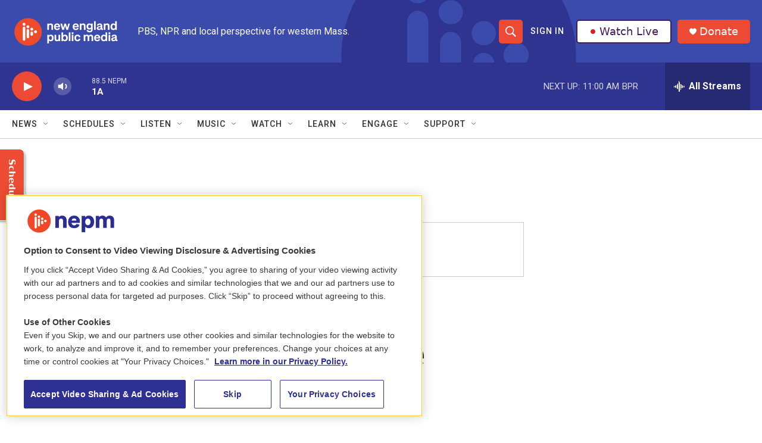

--- FILE ---
content_type: text/html;charset=UTF-8
request_url: https://www.nepm.org/regional-news/2017-06-29/summer-fiction-david-huddles-my-immaculate-assassin
body_size: 32445
content:
<!DOCTYPE html>
<html class="ArtP aside" lang="en">
    <head>
    <meta charset="UTF-8">

    

    <style data-cssvarsponyfill="true">
        :root { --siteBgColorInverse: #121212; --primaryTextColorInverse: #ffffff; --secondaryTextColorInverse: #cccccc; --tertiaryTextColorInverse: #cccccc; --headerBgColorInverse: #000000; --headerBorderColorInverse: #858585; --headerTextColorInverse: #ffffff; --secC1_Inverse: #a2a2a2; --secC4_Inverse: #282828; --headerNavBarBgColorInverse: #121212; --headerMenuBgColorInverse: #ffffff; --headerMenuTextColorInverse: #6b2b85; --headerMenuTextColorHoverInverse: #6b2b85; --liveBlogTextColorInverse: #ffffff; --applyButtonColorInverse: #4485D5; --applyButtonTextColorInverse: #4485D5; --siteBgColor: #ffffff; --primaryTextColor: #333333; --secondaryTextColor: #666666; --secC1: #767676; --secC4: #d2cdcd; --secC5: #ffffff; --siteBgColor: #ffffff; --siteInverseBgColor: #000000; --linkColor: #1a7fc3; --linkHoverColor: #125c8e; --headerBgColor: #ffffff; --headerBgColorInverse: #000000; --headerBorderColor: #e6e6e6; --headerBorderColorInverse: #858585; --tertiaryTextColor: #1c1c1c; --headerTextColor: #ffffff; --buttonTextColor: #ffffff; --headerNavBarBgColor: #ffffff; --headerNavBarTextColor: #333333; --headerMenuBgColor: #ffffff; --headerMenuTextColor: #333333; --headerMenuTextColorHover: #68ac4d; --liveBlogTextColor: #282829; --applyButtonColor: #194173; --applyButtonTextColor: #2c4273; --primaryColor1: #2f3490; --primaryColor2: #ed4a35; --breakingColor: #ff6f00; --secC2: #cccccc; --secC3: #e6e6e6; --secC5: #ffffff; --linkColor: #1a7fc3; --linkHoverColor: #125c8e; --donateBGColor: #ed4a35; --headerIconColor: #ffffff; --hatButtonBgColor: #ffffff; --hatButtonBgHoverColor: #411c58; --hatButtonBorderColor: #411c58; --hatButtonBorderHoverColor: #ffffff; --hatButtoniconColor: #d62021; --hatButtonTextColor: #411c58; --hatButtonTextHoverColor: #ffffff; --footerTextColor: #ffffff; --footerTextBgColor: #ffffff; --footerPartnersBgColor: #000000; --listBorderColor: #030202; --gridBorderColor: #e6e6e6; --tagButtonBorderColor: #1a7fc3; --tagButtonTextColor: #1a7fc3; --breakingTextColor: #ffffff; --sectionTextColor: #ffffff; --contentWidth: 1240px; --primaryHeadlineFont: sans-serif; --secHlFont: sans-serif; --bodyFont: sans-serif; --colorWhite: #ffffff; --colorBlack: #000000;} .fonts-loaded { --primaryHeadlineFont: "Roboto"; --secHlFont: "Roboto"; --bodyFont: "Roboto"; --liveBlogBodyFont: "Roboto";}
    </style>

    
    
    <meta name="twitter:card" content="summary_large_image"/>
    
    
    
    
    <meta name="twitter:description" content="The next pick for our summer fiction series is a cyber-thriller replete with a steamy romance. &quot;My Immaculate Assassin&quot; is by David Huddle, a poet,…"/>
    
    
    <meta name="twitter:image" content="https://npr.brightspotcdn.com/dims4/default/7784997/2147483647/strip/true/crop/1064x599+0+121/resize/1200x675!/quality/90/?url=http%3A%2F%2Fnpr-brightspot.s3.amazonaws.com%2Flegacy%2Fsites%2Fwfcr%2Ffiles%2F201706%2FSummerFiction_huddle.png"/>

    
    <meta name="twitter:image:alt" content="David Huddle Summer Fiction"/>
    
    
    <meta name="twitter:site" content="@nepublicmedia"/>
    
    
    
    <meta name="twitter:title" content="Summer Fiction: David Huddle&#x27;s &#x27;My Immaculate Assassin&#x27;"/>
    

    <meta property="fb:app_id" content="913637279365130">


<meta name="disqus.shortname" content="npr-wfcr">
<meta name="disqus.url" content="https://www.nepm.org/regional-news/2017-06-29/summer-fiction-david-huddles-my-immaculate-assassin">
<meta name="disqus.title" content="Summer Fiction: David Huddle&#x27;s &#x27;My Immaculate Assassin&#x27;">
<meta name="disqus.identifier" content="0000017c-79b6-d4f8-a77d-f9ff64bf0001">
    <meta property="og:title" content="Summer Fiction: David Huddle&#x27;s &#x27;My Immaculate Assassin&#x27;">

    <meta property="og:url" content="https://www.nepm.org/regional-news/2017-06-29/summer-fiction-david-huddles-my-immaculate-assassin">

    <meta property="og:image" content="https://npr.brightspotcdn.com/dims4/default/ea7f38d/2147483647/strip/true/crop/1064x559+0+141/resize/1200x630!/quality/90/?url=http%3A%2F%2Fnpr-brightspot.s3.amazonaws.com%2Flegacy%2Fsites%2Fwfcr%2Ffiles%2F201706%2FSummerFiction_huddle.png">

    
    <meta property="og:image:url" content="https://npr.brightspotcdn.com/dims4/default/ea7f38d/2147483647/strip/true/crop/1064x559+0+141/resize/1200x630!/quality/90/?url=http%3A%2F%2Fnpr-brightspot.s3.amazonaws.com%2Flegacy%2Fsites%2Fwfcr%2Ffiles%2F201706%2FSummerFiction_huddle.png">
    
    <meta property="og:image:width" content="1200">
    <meta property="og:image:height" content="630">
    <meta property="og:image:type" content="image/png">
    
    <meta property="og:image:alt" content="David Huddle Summer Fiction">
    

    <meta property="og:description" content="The next pick for our summer fiction series is a cyber-thriller replete with a steamy romance. &quot;My Immaculate Assassin&quot; is by David Huddle, a poet,…">

    <meta property="og:site_name" content="New England Public Media">



    <meta property="og:type" content="article">

    <meta property="article:author" content="https://www.nepm.org/people/tema-kaiser-silk">

    <meta property="article:published_time" content="2017-06-29T20:19:38">

    <meta property="article:modified_time" content="2017-07-14T00:04:54">

    <meta property="article:section" content="Regional News">

    <meta property="article:tag" content="REGIONAL NEWS">

    <meta property="article:tag" content="SUMMER FICTION SERIES">


    <link data-cssvarsponyfill="true" class="Webpack-css" rel="stylesheet" href="https://npr.brightspotcdn.com/resource/00000177-1bc0-debb-a57f-dfcf4a950000/styleguide/All.min.0db89f2a608a6b13cec2d9fc84f71c45.gz.css">

    

    <style>.FooterNavigation-items-item {
    display: inline-block
}</style>
<style>[class*='-articleBody'] > ul,
[class*='-articleBody'] > ul ul {
    list-style-type: disc;
}</style>
<style>.AudioEnhancement {
	background: #d2cdcd;}
.AudioEnhancement-description, .AudioEnhancement-title {
	color: #2f3490;}
</style>


    <meta name="viewport" content="width=device-width, initial-scale=1, viewport-fit=cover"><title>Summer Fiction: David Huddle&#x27;s &#x27;My Immaculate Assassin&#x27; | New England Public Media</title><meta name="description" content="The next pick for our summer fiction series is a cyber-thriller replete with a steamy romance. &quot;My Immaculate Assassin&quot; is by David Huddle, a poet,…"><link rel="canonical" href="https://www.nepm.org/regional-news/2017-06-29/summer-fiction-david-huddles-my-immaculate-assassin"><meta name="brightspot.contentId" content="0000017c-79b6-d4f8-a77d-f9ff64bf0001"><link rel="apple-touch-icon"sizes="180x180"href="/apple-touch-icon.png"><link rel="icon"type="image/png"href="/favicon-32x32.png"><link rel="icon"type="image/png"href="/favicon-16x16.png">
    
    
    <meta name="brightspot-dataLayer" content="{
  &quot;author&quot; : &quot;Tema Kaiser Silk&quot;,
  &quot;bspStoryId&quot; : &quot;0000017c-79b6-d4f8-a77d-f9ff64bf0001&quot;,
  &quot;category&quot; : &quot;Regional News&quot;,
  &quot;inlineAudio&quot; : 1,
  &quot;keywords&quot; : &quot;REGIONAL NEWS,SUMMER FICTION SERIES&quot;,
  &quot;nprCmsSite&quot; : true,
  &quot;nprStoryId&quot; : &quot;&quot;,
  &quot;pageType&quot; : &quot;news-story&quot;,
  &quot;program&quot; : &quot;&quot;,
  &quot;publishedDate&quot; : &quot;2017-06-29T16:19:38Z&quot;,
  &quot;siteName&quot; : &quot;New England Public Media&quot;,
  &quot;station&quot; : &quot;New England Public Media&quot;,
  &quot;stationOrgId&quot; : &quot;1177&quot;,
  &quot;storyOrgId&quot; : &quot;0&quot;,
  &quot;storyTheme&quot; : &quot;news-story&quot;,
  &quot;storyTitle&quot; : &quot;Summer Fiction: David Huddle&#x27;s &#x27;My Immaculate Assassin&#x27;&quot;,
  &quot;timezone&quot; : &quot;America/New_York&quot;,
  &quot;wordCount&quot; : 0,
  &quot;series&quot; : &quot;Summer Fiction Series&quot;
}">
    <script id="brightspot-dataLayer">
        (function () {
            var dataValue = document.head.querySelector('meta[name="brightspot-dataLayer"]').content;
            if (dataValue) {
                window.brightspotDataLayer = JSON.parse(dataValue);
            }
        })();
    </script>

    <link rel="amphtml" href="https://www.nepm.org/regional-news/2017-06-29/summer-fiction-david-huddles-my-immaculate-assassin?_amp=true">

    

    
    <script src="https://npr.brightspotcdn.com/resource/00000177-1bc0-debb-a57f-dfcf4a950000/styleguide/All.min.fd8f7fccc526453c829dde80fc7c2ef5.gz.js" async></script>
    

    <script type="application/ld+json">{"@context":"http://schema.org","@type":"NewsArticle","author":[{"@context":"http://schema.org","@type":"Person","name":"Tema Kaiser Silk","url":"https://www.nepm.org/people/tema-kaiser-silk"}],"dateModified":"2017-07-13T20:04:54Z","datePublished":"2017-06-29T16:19:38Z","headline":"Summer Fiction: David Huddle's 'My Immaculate Assassin'","image":{"@context":"http://schema.org","@type":"ImageObject","url":"https://npr.brightspotcdn.com/legacy/sites/wfcr/files/201706/SummerFiction_huddle.png"},"mainEntityOfPage":{"@type":"NewsArticle","@id":"https://www.nepm.org/regional-news/2017-06-29/summer-fiction-david-huddles-my-immaculate-assassin"},"publisher":{"@type":"Organization","name":"New England Public Media","logo":{"@context":"http://schema.org","@type":"ImageObject","height":"60","url":"https://npr.brightspotcdn.com/dims4/default/3cb5d1a/2147483647/resize/x60/quality/90/?url=http%3A%2F%2Fnpr-brightspot.s3.amazonaws.com%2Ff5%2F8c%2Fbf562c3a4db2bdf8bb9c7e9efed4%2Fnepm-stacked-wordmark-color-white-type.png","width":"184"}}}</script><script type="application/ld+json">{"@context":"http://schema.org","@type":"ListenAction","name":"Summer Fiction: David Huddle's 'My Immaculate Assassin'"}</script><script type="application/ld+json">{"@context":"http://schema.org","@type":"BreadcrumbList","itemListElement":[{"@context":"http://schema.org","@type":"ListItem","item":"https://www.nepm.org/regional-news","name":"Regional News","position":"1"}]}</script><script>

  window.fbAsyncInit = function() {
      FB.init({
          
              appId : '913637279365130',
          
          xfbml : true,
          version : 'v2.9'
      });
  };

  (function(d, s, id){
     var js, fjs = d.getElementsByTagName(s)[0];
     if (d.getElementById(id)) {return;}
     js = d.createElement(s); js.id = id;
     js.src = "//connect.facebook.net/en_US/sdk.js";
     fjs.parentNode.insertBefore(js, fjs);
   }(document, 'script', 'facebook-jssdk'));
</script>
<script async="async" src="https://securepubads.g.doubleclick.net/tag/js/gpt.js"></script>
<script type="text/javascript">
    // Google tag setup
    var googletag = googletag || {};
    googletag.cmd = googletag.cmd || [];

    googletag.cmd.push(function () {
        // @see https://developers.google.com/publisher-tag/reference#googletag.PubAdsService_enableLazyLoad
        googletag.pubads().enableLazyLoad({
            fetchMarginPercent: 100, // fetch and render ads within this % of viewport
            renderMarginPercent: 100,
            mobileScaling: 1  // Same on mobile.
        });

        googletag.pubads().enableSingleRequest()
        googletag.pubads().enableAsyncRendering()
        googletag.pubads().collapseEmptyDivs()
        googletag.pubads().disableInitialLoad()
        googletag.enableServices()
    })
</script>
<meta name="gtm-dataLayer" content="{
  &quot;gtmAuthor&quot; : &quot;Tema Kaiser Silk&quot;,
  &quot;gtmBspStoryId&quot; : &quot;0000017c-79b6-d4f8-a77d-f9ff64bf0001&quot;,
  &quot;gtmCategory&quot; : &quot;Regional News&quot;,
  &quot;gtmInlineAudio&quot; : 1,
  &quot;gtmKeywords&quot; : &quot;REGIONAL NEWS,SUMMER FICTION SERIES&quot;,
  &quot;gtmNprCmsSite&quot; : true,
  &quot;gtmNprStoryId&quot; : &quot;&quot;,
  &quot;gtmPageType&quot; : &quot;news-story&quot;,
  &quot;gtmProgram&quot; : &quot;&quot;,
  &quot;gtmPublishedDate&quot; : &quot;2017-06-29T16:19:38Z&quot;,
  &quot;gtmSiteName&quot; : &quot;New England Public Media&quot;,
  &quot;gtmStation&quot; : &quot;New England Public Media&quot;,
  &quot;gtmStationOrgId&quot; : &quot;1177&quot;,
  &quot;gtmStoryOrgId&quot; : &quot;0&quot;,
  &quot;gtmStoryTheme&quot; : &quot;news-story&quot;,
  &quot;gtmStoryTitle&quot; : &quot;Summer Fiction: David Huddle&#x27;s &#x27;My Immaculate Assassin&#x27;&quot;,
  &quot;gtmTimezone&quot; : &quot;America/New_York&quot;,
  &quot;gtmWordCount&quot; : 0,
  &quot;gtmSeries&quot; : &quot;Summer Fiction Series&quot;
}"><script>

    (function () {
        var dataValue = document.head.querySelector('meta[name="gtm-dataLayer"]').content;
        if (dataValue) {
            window.dataLayer = window.dataLayer || [];
            dataValue = JSON.parse(dataValue);
            dataValue['event'] = 'gtmFirstView';
            window.dataLayer.push(dataValue);
        }
    })();

    (function(w,d,s,l,i){w[l]=w[l]||[];w[l].push({'gtm.start':
            new Date().getTime(),event:'gtm.js'});var f=d.getElementsByTagName(s)[0],
        j=d.createElement(s),dl=l!='dataLayer'?'&l='+l:'';j.async=true;j.src=
        'https://www.googletagmanager.com/gtm.js?id='+i+dl;f.parentNode.insertBefore(j,f);
})(window,document,'script','dataLayer','GTM-N39QFDR');</script><!-- no longer used, moved disqus script to be loaded by ps-disqus-comment-module.js to avoid errors --><script>window.addEventListener('DOMContentLoaded', (event) => {
    window.nulldurationobserver = new MutationObserver(function (mutations) {
        document.querySelectorAll('.StreamPill-duration').forEach(pill => { 
      if (pill.innerText == "LISTENNULL") {
         pill.innerText = "LISTEN"
      } 
    });
      });

      window.nulldurationobserver.observe(document.body, {
        childList: true,
        subtree: true
      });
});
</script>
<script></script>
<!-- OneTrust Cookies Consent Notice start for www.nepm.org test -->
<script src="https://cdn.cookielaw.org/scripttemplates/otSDKStub.js"  type="text/javascript" charset="UTF-8" data-domain-script="0195ba6d-20aa-7555-82b3-bc84cc60a287" ></script>
<script type="text/javascript">
function OptanonWrapper() { 
if (document.getElementById('onetrust-banner-sdk')) {
    // Get the buttons and container
    let acceptBtn = document.getElementById("onetrust-accept-btn-handler");
    let declineBtn = document.getElementById("onetrust-reject-all-handler");
    let cookieSettingsBtn = document.getElementById("onetrust-pc-btn-handler");
    let btnContainer = document.getElementById("onetrust-button-group");
    // Set button order for banner
    btnContainer.append(acceptBtn, declineBtn, cookieSettingsBtn)
}
}
</script>
<!-- OneTrust Cookies Consent Notice end for www.nepm.org  -->
<script></script>
<script> (function(c,l,a,r,i,t,y){
        c[a]=c[a]||function(){(c[a].q=c[a].q||[]).push(arguments)};
        t=l.createElement(r);t.async=1;t.src="https://www.clarity.ms/tag/"+i;
        y=l.getElementsByTagName(r)[0];y.parentNode.insertBefore(t,y);
    })(window, document, "clarity", "script", "k2cypfmbq7");</script>


    <script>
        var head = document.getElementsByTagName('head')
        head = head[0]
        var link = document.createElement('link');
        link.setAttribute('href', 'https://fonts.googleapis.com/css?family=Roboto|Roboto|Roboto:400,500,700&display=swap');
        var relList = link.relList;

        if (relList && relList.supports('preload')) {
            link.setAttribute('as', 'style');
            link.setAttribute('rel', 'preload');
            link.setAttribute('onload', 'this.rel="stylesheet"');
            link.setAttribute('crossorigin', 'anonymous');
        } else {
            link.setAttribute('rel', 'stylesheet');
        }

        head.appendChild(link);
    </script>
</head>


    <body class="Page-body" data-content-width="1240px">
    <noscript>
    <iframe src="https://www.googletagmanager.com/ns.html?id=GTM-N39QFDR" height="0" width="0" style="display:none;visibility:hidden"></iframe>
</noscript>
        

    <!-- Putting icons here, so we don't have to include in a bunch of -body hbs's -->
<svg xmlns="http://www.w3.org/2000/svg" style="display:none" id="iconsMap1" class="iconsMap">
    <symbol id="play-icon" viewBox="0 0 115 115">
        <polygon points="0,0 115,57.5 0,115" fill="currentColor" />
    </symbol>
    <symbol id="grid" viewBox="0 0 32 32">
            <g>
                <path d="M6.4,5.7 C6.4,6.166669 6.166669,6.4 5.7,6.4 L0.7,6.4 C0.233331,6.4 0,6.166669 0,5.7 L0,0.7 C0,0.233331 0.233331,0 0.7,0 L5.7,0 C6.166669,0 6.4,0.233331 6.4,0.7 L6.4,5.7 Z M19.2,5.7 C19.2,6.166669 18.966669,6.4 18.5,6.4 L13.5,6.4 C13.033331,6.4 12.8,6.166669 12.8,5.7 L12.8,0.7 C12.8,0.233331 13.033331,0 13.5,0 L18.5,0 C18.966669,0 19.2,0.233331 19.2,0.7 L19.2,5.7 Z M32,5.7 C32,6.166669 31.766669,6.4 31.3,6.4 L26.3,6.4 C25.833331,6.4 25.6,6.166669 25.6,5.7 L25.6,0.7 C25.6,0.233331 25.833331,0 26.3,0 L31.3,0 C31.766669,0 32,0.233331 32,0.7 L32,5.7 Z M6.4,18.5 C6.4,18.966669 6.166669,19.2 5.7,19.2 L0.7,19.2 C0.233331,19.2 0,18.966669 0,18.5 L0,13.5 C0,13.033331 0.233331,12.8 0.7,12.8 L5.7,12.8 C6.166669,12.8 6.4,13.033331 6.4,13.5 L6.4,18.5 Z M19.2,18.5 C19.2,18.966669 18.966669,19.2 18.5,19.2 L13.5,19.2 C13.033331,19.2 12.8,18.966669 12.8,18.5 L12.8,13.5 C12.8,13.033331 13.033331,12.8 13.5,12.8 L18.5,12.8 C18.966669,12.8 19.2,13.033331 19.2,13.5 L19.2,18.5 Z M32,18.5 C32,18.966669 31.766669,19.2 31.3,19.2 L26.3,19.2 C25.833331,19.2 25.6,18.966669 25.6,18.5 L25.6,13.5 C25.6,13.033331 25.833331,12.8 26.3,12.8 L31.3,12.8 C31.766669,12.8 32,13.033331 32,13.5 L32,18.5 Z M6.4,31.3 C6.4,31.766669 6.166669,32 5.7,32 L0.7,32 C0.233331,32 0,31.766669 0,31.3 L0,26.3 C0,25.833331 0.233331,25.6 0.7,25.6 L5.7,25.6 C6.166669,25.6 6.4,25.833331 6.4,26.3 L6.4,31.3 Z M19.2,31.3 C19.2,31.766669 18.966669,32 18.5,32 L13.5,32 C13.033331,32 12.8,31.766669 12.8,31.3 L12.8,26.3 C12.8,25.833331 13.033331,25.6 13.5,25.6 L18.5,25.6 C18.966669,25.6 19.2,25.833331 19.2,26.3 L19.2,31.3 Z M32,31.3 C32,31.766669 31.766669,32 31.3,32 L26.3,32 C25.833331,32 25.6,31.766669 25.6,31.3 L25.6,26.3 C25.6,25.833331 25.833331,25.6 26.3,25.6 L31.3,25.6 C31.766669,25.6 32,25.833331 32,26.3 L32,31.3 Z" id=""></path>
            </g>
    </symbol>
    <symbol id="radio-stream" width="18" height="19" viewBox="0 0 18 19">
        <g fill="currentColor" fill-rule="nonzero">
            <path d="M.5 8c-.276 0-.5.253-.5.565v1.87c0 .312.224.565.5.565s.5-.253.5-.565v-1.87C1 8.253.776 8 .5 8zM2.5 8c-.276 0-.5.253-.5.565v1.87c0 .312.224.565.5.565s.5-.253.5-.565v-1.87C3 8.253 2.776 8 2.5 8zM3.5 7c-.276 0-.5.276-.5.617v3.766c0 .34.224.617.5.617s.5-.276.5-.617V7.617C4 7.277 3.776 7 3.5 7zM5.5 6c-.276 0-.5.275-.5.613v5.774c0 .338.224.613.5.613s.5-.275.5-.613V6.613C6 6.275 5.776 6 5.5 6zM6.5 4c-.276 0-.5.26-.5.58v8.84c0 .32.224.58.5.58s.5-.26.5-.58V4.58C7 4.26 6.776 4 6.5 4zM8.5 0c-.276 0-.5.273-.5.61v17.78c0 .337.224.61.5.61s.5-.273.5-.61V.61C9 .273 8.776 0 8.5 0zM9.5 2c-.276 0-.5.274-.5.612v14.776c0 .338.224.612.5.612s.5-.274.5-.612V2.612C10 2.274 9.776 2 9.5 2zM11.5 5c-.276 0-.5.276-.5.616v8.768c0 .34.224.616.5.616s.5-.276.5-.616V5.616c0-.34-.224-.616-.5-.616zM12.5 6c-.276 0-.5.262-.5.584v4.832c0 .322.224.584.5.584s.5-.262.5-.584V6.584c0-.322-.224-.584-.5-.584zM14.5 7c-.276 0-.5.29-.5.647v3.706c0 .357.224.647.5.647s.5-.29.5-.647V7.647C15 7.29 14.776 7 14.5 7zM15.5 8c-.276 0-.5.253-.5.565v1.87c0 .312.224.565.5.565s.5-.253.5-.565v-1.87c0-.312-.224-.565-.5-.565zM17.5 8c-.276 0-.5.253-.5.565v1.87c0 .312.224.565.5.565s.5-.253.5-.565v-1.87c0-.312-.224-.565-.5-.565z"/>
        </g>
    </symbol>
    <symbol id="icon-magnify" viewBox="0 0 31 31">
        <g>
            <path fill-rule="evenodd" d="M22.604 18.89l-.323.566 8.719 8.8L28.255 31l-8.719-8.8-.565.404c-2.152 1.346-4.386 2.018-6.7 2.018-3.39 0-6.284-1.21-8.679-3.632C1.197 18.568 0 15.66 0 12.27c0-3.39 1.197-6.283 3.592-8.678C5.987 1.197 8.88 0 12.271 0c3.39 0 6.283 1.197 8.678 3.592 2.395 2.395 3.593 5.288 3.593 8.679 0 2.368-.646 4.574-1.938 6.62zM19.162 5.77C17.322 3.925 15.089 3 12.46 3c-2.628 0-4.862.924-6.702 2.77C3.92 7.619 3 9.862 3 12.5c0 2.639.92 4.882 2.76 6.73C7.598 21.075 9.832 22 12.46 22c2.629 0 4.862-.924 6.702-2.77C21.054 17.33 22 15.085 22 12.5c0-2.586-.946-4.83-2.838-6.73z"/>
        </g>
    </symbol>
    <symbol id="burger-menu" viewBox="0 0 14 10">
        <g>
            <path fill-rule="evenodd" d="M0 5.5v-1h14v1H0zM0 1V0h14v1H0zm0 9V9h14v1H0z"></path>
        </g>
    </symbol>
    <symbol id="close-x" viewBox="0 0 14 14">
        <g>
            <path fill-rule="nonzero" d="M6.336 7L0 .664.664 0 7 6.336 13.336 0 14 .664 7.664 7 14 13.336l-.664.664L7 7.664.664 14 0 13.336 6.336 7z"></path>
        </g>
    </symbol>
    <symbol id="share-more-arrow" viewBox="0 0 512 512" style="enable-background:new 0 0 512 512;">
        <g>
            <g>
                <path d="M512,241.7L273.643,3.343v156.152c-71.41,3.744-138.015,33.337-188.958,84.28C30.075,298.384,0,370.991,0,448.222v60.436
                    l29.069-52.985c45.354-82.671,132.173-134.027,226.573-134.027c5.986,0,12.004,0.212,18.001,0.632v157.779L512,241.7z
                    M255.642,290.666c-84.543,0-163.661,36.792-217.939,98.885c26.634-114.177,129.256-199.483,251.429-199.483h15.489V78.131
                    l163.568,163.568L304.621,405.267V294.531l-13.585-1.683C279.347,291.401,267.439,290.666,255.642,290.666z"></path>
            </g>
        </g>
    </symbol>
    <symbol id="chevron" viewBox="0 0 100 100">
        <g>
            <path d="M22.4566257,37.2056786 L-21.4456527,71.9511488 C-22.9248661,72.9681457 -24.9073712,72.5311671 -25.8758148,70.9765924 L-26.9788683,69.2027424 C-27.9450684,67.6481676 -27.5292733,65.5646602 -26.0500598,64.5484493 L20.154796,28.2208967 C21.5532435,27.2597011 23.3600078,27.2597011 24.759951,28.2208967 L71.0500598,64.4659264 C72.5292733,65.4829232 72.9450684,67.5672166 71.9788683,69.1217913 L70.8750669,70.8956413 C69.9073712,72.4502161 67.9241183,72.8848368 66.4449048,71.8694118 L22.4566257,37.2056786 Z" id="Transparent-Chevron" transform="translate(22.500000, 50.000000) rotate(90.000000) translate(-22.500000, -50.000000) "></path>
        </g>
    </symbol>
</svg>

<svg xmlns="http://www.w3.org/2000/svg" style="display:none" id="iconsMap2" class="iconsMap">
    <symbol id="mono-icon-facebook" viewBox="0 0 10 19">
        <path fill-rule="evenodd" d="M2.707 18.25V10.2H0V7h2.707V4.469c0-1.336.375-2.373 1.125-3.112C4.582.62 5.578.25 6.82.25c1.008 0 1.828.047 2.461.14v2.848H7.594c-.633 0-1.067.14-1.301.422-.188.235-.281.61-.281 1.125V7H9l-.422 3.2H6.012v8.05H2.707z"></path>
    </symbol>
    <symbol id="mono-icon-instagram" viewBox="0 0 17 17">
        <g>
            <path fill-rule="evenodd" d="M8.281 4.207c.727 0 1.4.182 2.022.545a4.055 4.055 0 0 1 1.476 1.477c.364.62.545 1.294.545 2.021 0 .727-.181 1.4-.545 2.021a4.055 4.055 0 0 1-1.476 1.477 3.934 3.934 0 0 1-2.022.545c-.726 0-1.4-.182-2.021-.545a4.055 4.055 0 0 1-1.477-1.477 3.934 3.934 0 0 1-.545-2.021c0-.727.182-1.4.545-2.021A4.055 4.055 0 0 1 6.26 4.752a3.934 3.934 0 0 1 2.021-.545zm0 6.68a2.54 2.54 0 0 0 1.864-.774 2.54 2.54 0 0 0 .773-1.863 2.54 2.54 0 0 0-.773-1.863 2.54 2.54 0 0 0-1.864-.774 2.54 2.54 0 0 0-1.863.774 2.54 2.54 0 0 0-.773 1.863c0 .727.257 1.348.773 1.863a2.54 2.54 0 0 0 1.863.774zM13.45 4.03c-.023.258-.123.48-.299.668a.856.856 0 0 1-.65.281.913.913 0 0 1-.668-.28.913.913 0 0 1-.281-.669c0-.258.094-.48.281-.668a.913.913 0 0 1 .668-.28c.258 0 .48.093.668.28.187.188.281.41.281.668zm2.672.95c.023.656.035 1.746.035 3.269 0 1.523-.017 2.62-.053 3.287-.035.668-.134 1.248-.298 1.74a4.098 4.098 0 0 1-.967 1.53 4.098 4.098 0 0 1-1.53.966c-.492.164-1.072.264-1.74.3-.668.034-1.763.052-3.287.052-1.523 0-2.619-.018-3.287-.053-.668-.035-1.248-.146-1.74-.334a3.747 3.747 0 0 1-1.53-.931 4.098 4.098 0 0 1-.966-1.53c-.164-.492-.264-1.072-.299-1.74C.424 10.87.406 9.773.406 8.25S.424 5.63.46 4.963c.035-.668.135-1.248.299-1.74.21-.586.533-1.096.967-1.53A4.098 4.098 0 0 1 3.254.727c.492-.164 1.072-.264 1.74-.3C5.662.394 6.758.376 8.281.376c1.524 0 2.62.018 3.287.053.668.035 1.248.135 1.74.299a4.098 4.098 0 0 1 2.496 2.496c.165.492.27 1.078.317 1.757zm-1.687 7.91c.14-.399.234-1.032.28-1.899.024-.515.036-1.242.036-2.18V7.689c0-.961-.012-1.688-.035-2.18-.047-.89-.14-1.524-.281-1.899a2.537 2.537 0 0 0-1.512-1.511c-.375-.14-1.008-.235-1.899-.282a51.292 51.292 0 0 0-2.18-.035H7.72c-.938 0-1.664.012-2.18.035-.867.047-1.5.141-1.898.282a2.537 2.537 0 0 0-1.512 1.511c-.14.375-.234 1.008-.281 1.899a51.292 51.292 0 0 0-.036 2.18v1.125c0 .937.012 1.664.036 2.18.047.866.14 1.5.28 1.898.306.726.81 1.23 1.513 1.511.398.141 1.03.235 1.898.282.516.023 1.242.035 2.18.035h1.125c.96 0 1.687-.012 2.18-.035.89-.047 1.523-.141 1.898-.282.726-.304 1.23-.808 1.512-1.511z"></path>
        </g>
    </symbol>
    <symbol id="mono-icon-email" viewBox="0 0 512 512">
        <g>
            <path d="M67,148.7c11,5.8,163.8,89.1,169.5,92.1c5.7,3,11.5,4.4,20.5,4.4c9,0,14.8-1.4,20.5-4.4c5.7-3,158.5-86.3,169.5-92.1
                c4.1-2.1,11-5.9,12.5-10.2c2.6-7.6-0.2-10.5-11.3-10.5H257H65.8c-11.1,0-13.9,3-11.3,10.5C56,142.9,62.9,146.6,67,148.7z"></path>
            <path d="M455.7,153.2c-8.2,4.2-81.8,56.6-130.5,88.1l82.2,92.5c2,2,2.9,4.4,1.8,5.6c-1.2,1.1-3.8,0.5-5.9-1.4l-98.6-83.2
                c-14.9,9.6-25.4,16.2-27.2,17.2c-7.7,3.9-13.1,4.4-20.5,4.4c-7.4,0-12.8-0.5-20.5-4.4c-1.9-1-12.3-7.6-27.2-17.2l-98.6,83.2
                c-2,2-4.7,2.6-5.9,1.4c-1.2-1.1-0.3-3.6,1.7-5.6l82.1-92.5c-48.7-31.5-123.1-83.9-131.3-88.1c-8.8-4.5-9.3,0.8-9.3,4.9
                c0,4.1,0,205,0,205c0,9.3,13.7,20.9,23.5,20.9H257h185.5c9.8,0,21.5-11.7,21.5-20.9c0,0,0-201,0-205
                C464,153.9,464.6,148.7,455.7,153.2z"></path>
        </g>
    </symbol>
    <symbol id="default-image" width="24" height="24" viewBox="0 0 24 24" fill="none" stroke="currentColor" stroke-width="2" stroke-linecap="round" stroke-linejoin="round" class="feather feather-image">
        <rect x="3" y="3" width="18" height="18" rx="2" ry="2"></rect>
        <circle cx="8.5" cy="8.5" r="1.5"></circle>
        <polyline points="21 15 16 10 5 21"></polyline>
    </symbol>
    <symbol id="icon-email" width="18px" viewBox="0 0 20 14">
        <g id="Symbols" stroke="none" stroke-width="1" fill="none" fill-rule="evenodd" stroke-linecap="round" stroke-linejoin="round">
            <g id="social-button-bar" transform="translate(-125.000000, -8.000000)" stroke="#000000">
                <g id="Group-2" transform="translate(120.000000, 0.000000)">
                    <g id="envelope" transform="translate(6.000000, 9.000000)">
                        <path d="M17.5909091,10.6363636 C17.5909091,11.3138182 17.0410909,11.8636364 16.3636364,11.8636364 L1.63636364,11.8636364 C0.958909091,11.8636364 0.409090909,11.3138182 0.409090909,10.6363636 L0.409090909,1.63636364 C0.409090909,0.958090909 0.958909091,0.409090909 1.63636364,0.409090909 L16.3636364,0.409090909 C17.0410909,0.409090909 17.5909091,0.958090909 17.5909091,1.63636364 L17.5909091,10.6363636 L17.5909091,10.6363636 Z" id="Stroke-406"></path>
                        <polyline id="Stroke-407" points="17.1818182 0.818181818 9 7.36363636 0.818181818 0.818181818"></polyline>
                    </g>
                </g>
            </g>
        </g>
    </symbol>
    <symbol id="mono-icon-print" viewBox="0 0 12 12">
        <g fill-rule="evenodd">
            <path fill-rule="nonzero" d="M9 10V7H3v3H1a1 1 0 0 1-1-1V4a1 1 0 0 1 1-1h10a1 1 0 0 1 1 1v3.132A2.868 2.868 0 0 1 9.132 10H9zm.5-4.5a1 1 0 1 0 0-2 1 1 0 0 0 0 2zM3 0h6v2H3z"></path>
            <path d="M4 8h4v4H4z"></path>
        </g>
    </symbol>
    <symbol id="mono-icon-copylink" viewBox="0 0 12 12">
        <g fill-rule="evenodd">
            <path d="M10.199 2.378c.222.205.4.548.465.897.062.332.016.614-.132.774L8.627 6.106c-.187.203-.512.232-.75-.014a.498.498 0 0 0-.706.028.499.499 0 0 0 .026.706 1.509 1.509 0 0 0 2.165-.04l1.903-2.06c.37-.398.506-.98.382-1.636-.105-.557-.392-1.097-.77-1.445L9.968.8C9.591.452 9.03.208 8.467.145 7.803.072 7.233.252 6.864.653L4.958 2.709a1.509 1.509 0 0 0 .126 2.161.5.5 0 1 0 .68-.734c-.264-.218-.26-.545-.071-.747L7.597 1.33c.147-.16.425-.228.76-.19.353.038.71.188.931.394l.91.843.001.001zM1.8 9.623c-.222-.205-.4-.549-.465-.897-.062-.332-.016-.614.132-.774l1.905-2.057c.187-.203.512-.232.75.014a.498.498 0 0 0 .706-.028.499.499 0 0 0-.026-.706 1.508 1.508 0 0 0-2.165.04L.734 7.275c-.37.399-.506.98-.382 1.637.105.557.392 1.097.77 1.445l.91.843c.376.35.937.594 1.5.656.664.073 1.234-.106 1.603-.507L7.04 9.291a1.508 1.508 0 0 0-.126-2.16.5.5 0 0 0-.68.734c.264.218.26.545.071.747l-1.904 2.057c-.147.16-.425.228-.76.191-.353-.038-.71-.188-.931-.394l-.91-.843z"></path>
            <path d="M8.208 3.614a.5.5 0 0 0-.707.028L3.764 7.677a.5.5 0 0 0 .734.68L8.235 4.32a.5.5 0 0 0-.027-.707"></path>
        </g>
    </symbol>
    <symbol id="mono-icon-linkedin" viewBox="0 0 16 17">
        <g fill-rule="evenodd">
            <path d="M3.734 16.125H.464V5.613h3.27zM2.117 4.172c-.515 0-.96-.188-1.336-.563A1.825 1.825 0 0 1 .22 2.273c0-.515.187-.96.562-1.335.375-.375.82-.563 1.336-.563.516 0 .961.188 1.336.563.375.375.563.82.563 1.335 0 .516-.188.961-.563 1.336-.375.375-.82.563-1.336.563zM15.969 16.125h-3.27v-5.133c0-.844-.07-1.453-.21-1.828-.259-.633-.762-.95-1.512-.95s-1.278.282-1.582.845c-.235.421-.352 1.043-.352 1.863v5.203H5.809V5.613h3.128v1.442h.036c.234-.469.609-.856 1.125-1.16.562-.375 1.218-.563 1.968-.563 1.524 0 2.59.48 3.2 1.441.468.774.703 1.97.703 3.586v5.766z"></path>
        </g>
    </symbol>
    <symbol id="mono-icon-pinterest" viewBox="0 0 512 512">
        <g>
            <path d="M256,32C132.3,32,32,132.3,32,256c0,91.7,55.2,170.5,134.1,205.2c-0.6-15.6-0.1-34.4,3.9-51.4
                c4.3-18.2,28.8-122.1,28.8-122.1s-7.2-14.3-7.2-35.4c0-33.2,19.2-58,43.2-58c20.4,0,30.2,15.3,30.2,33.6
                c0,20.5-13.1,51.1-19.8,79.5c-5.6,23.8,11.9,43.1,35.4,43.1c42.4,0,71-54.5,71-119.1c0-49.1-33.1-85.8-93.2-85.8
                c-67.9,0-110.3,50.7-110.3,107.3c0,19.5,5.8,33.3,14.8,43.9c4.1,4.9,4.7,6.9,3.2,12.5c-1.1,4.1-3.5,14-4.6,18
                c-1.5,5.7-6.1,7.7-11.2,5.6c-31.3-12.8-45.9-47-45.9-85.6c0-63.6,53.7-139.9,160.1-139.9c85.5,0,141.8,61.9,141.8,128.3
                c0,87.9-48.9,153.5-120.9,153.5c-24.2,0-46.9-13.1-54.7-27.9c0,0-13,51.6-15.8,61.6c-4.7,17.3-14,34.5-22.5,48
                c20.1,5.9,41.4,9.2,63.5,9.2c123.7,0,224-100.3,224-224C480,132.3,379.7,32,256,32z"></path>
        </g>
    </symbol>
    <symbol id="mono-icon-tumblr" viewBox="0 0 512 512">
        <g>
            <path d="M321.2,396.3c-11.8,0-22.4-2.8-31.5-8.3c-6.9-4.1-11.5-9.6-14-16.4c-2.6-6.9-3.6-22.3-3.6-46.4V224h96v-64h-96V48h-61.9
                c-2.7,21.5-7.5,44.7-14.5,58.6c-7,13.9-14,25.8-25.6,35.7c-11.6,9.9-25.6,17.9-41.9,23.3V224h48v140.4c0,19,2,33.5,5.9,43.5
                c4,10,11.1,19.5,21.4,28.4c10.3,8.9,22.8,15.7,37.3,20.5c14.6,4.8,31.4,7.2,50.4,7.2c16.7,0,30.3-1.7,44.7-5.1
                c14.4-3.4,30.5-9.3,48.2-17.6v-65.6C363.2,389.4,342.3,396.3,321.2,396.3z"></path>
        </g>
    </symbol>
    <symbol id="mono-icon-twitter" viewBox="0 0 1200 1227">
        <g>
            <path d="M714.163 519.284L1160.89 0H1055.03L667.137 450.887L357.328 0H0L468.492 681.821L0 1226.37H105.866L515.491
            750.218L842.672 1226.37H1200L714.137 519.284H714.163ZM569.165 687.828L521.697 619.934L144.011 79.6944H306.615L611.412
            515.685L658.88 583.579L1055.08 1150.3H892.476L569.165 687.854V687.828Z" fill="white"></path>
        </g>
    </symbol>
    <symbol id="mono-icon-youtube" viewBox="0 0 512 512">
        <g>
            <path fill-rule="evenodd" d="M508.6,148.8c0-45-33.1-81.2-74-81.2C379.2,65,322.7,64,265,64c-3,0-6,0-9,0s-6,0-9,0c-57.6,0-114.2,1-169.6,3.6
                c-40.8,0-73.9,36.4-73.9,81.4C1,184.6-0.1,220.2,0,255.8C-0.1,291.4,1,327,3.4,362.7c0,45,33.1,81.5,73.9,81.5
                c58.2,2.7,117.9,3.9,178.6,3.8c60.8,0.2,120.3-1,178.6-3.8c40.9,0,74-36.5,74-81.5c2.4-35.7,3.5-71.3,3.4-107
                C512.1,220.1,511,184.5,508.6,148.8z M207,353.9V157.4l145,98.2L207,353.9z"></path>
        </g>
    </symbol>
    <symbol id="mono-icon-flipboard" viewBox="0 0 500 500">
        <g>
            <path d="M0,0V500H500V0ZM400,200H300V300H200V400H100V100H400Z"></path>
        </g>
    </symbol>
    <symbol id="mono-icon-bluesky" viewBox="0 0 568 501">
        <g>
            <path d="M123.121 33.6637C188.241 82.5526 258.281 181.681 284 234.873C309.719 181.681 379.759 82.5526 444.879
            33.6637C491.866 -1.61183 568 -28.9064 568 57.9464C568 75.2916 558.055 203.659 552.222 224.501C531.947 296.954
            458.067 315.434 392.347 304.249C507.222 323.8 536.444 388.56 473.333 453.32C353.473 576.312 301.061 422.461
            287.631 383.039C285.169 375.812 284.017 372.431 284 375.306C283.983 372.431 282.831 375.812 280.369 383.039C266.939
            422.461 214.527 576.312 94.6667 453.32C31.5556 388.56 60.7778 323.8 175.653 304.249C109.933 315.434 36.0535
            296.954 15.7778 224.501C9.94525 203.659 0 75.2916 0 57.9464C0 -28.9064 76.1345 -1.61183 123.121 33.6637Z"
            fill="white">
            </path>
        </g>
    </symbol>
    <symbol id="mono-icon-threads" viewBox="0 0 192 192">
        <g>
            <path d="M141.537 88.9883C140.71 88.5919 139.87 88.2104 139.019 87.8451C137.537 60.5382 122.616 44.905 97.5619 44.745C97.4484 44.7443 97.3355 44.7443 97.222 44.7443C82.2364 44.7443 69.7731 51.1409 62.102 62.7807L75.881 72.2328C81.6116 63.5383 90.6052 61.6848 97.2286 61.6848C97.3051 61.6848 97.3819 61.6848 97.4576 61.6855C105.707 61.7381 111.932 64.1366 115.961 68.814C118.893 72.2193 120.854 76.925 121.825 82.8638C114.511 81.6207 106.601 81.2385 98.145 81.7233C74.3247 83.0954 59.0111 96.9879 60.0396 116.292C60.5615 126.084 65.4397 134.508 73.775 140.011C80.8224 144.663 89.899 146.938 99.3323 146.423C111.79 145.74 121.563 140.987 128.381 132.296C133.559 125.696 136.834 117.143 138.28 106.366C144.217 109.949 148.617 114.664 151.047 120.332C155.179 129.967 155.42 145.8 142.501 158.708C131.182 170.016 117.576 174.908 97.0135 175.059C74.2042 174.89 56.9538 167.575 45.7381 153.317C35.2355 139.966 29.8077 120.682 29.6052 96C29.8077 71.3178 35.2355 52.0336 45.7381 38.6827C56.9538 24.4249 74.2039 17.11 97.0132 16.9405C119.988 17.1113 137.539 24.4614 149.184 38.788C154.894 45.8136 159.199 54.6488 162.037 64.9503L178.184 60.6422C174.744 47.9622 169.331 37.0357 161.965 27.974C147.036 9.60668 125.202 0.195148 97.0695 0H96.9569C68.8816 0.19447 47.2921 9.6418 32.7883 28.0793C19.8819 44.4864 13.2244 67.3157 13.0007 95.9325L13 96L13.0007 96.0675C13.2244 124.684 19.8819 147.514 32.7883 163.921C47.2921 182.358 68.8816 191.806 96.9569 192H97.0695C122.03 191.827 139.624 185.292 154.118 170.811C173.081 151.866 172.51 128.119 166.26 113.541C161.776 103.087 153.227 94.5962 141.537 88.9883ZM98.4405 129.507C88.0005 130.095 77.1544 125.409 76.6196 115.372C76.2232 107.93 81.9158 99.626 99.0812 98.6368C101.047 98.5234 102.976 98.468 104.871 98.468C111.106 98.468 116.939 99.0737 122.242 100.233C120.264 124.935 108.662 128.946 98.4405 129.507Z" fill="white"></path>
        </g>
    </symbol>
 </svg>

<svg xmlns="http://www.w3.org/2000/svg" style="display:none" id="iconsMap3" class="iconsMap">
    <symbol id="volume-mute" x="0px" y="0px" viewBox="0 0 24 24" style="enable-background:new 0 0 24 24;">
        <polygon fill="currentColor" points="11,5 6,9 2,9 2,15 6,15 11,19 "/>
        <line style="fill:none;stroke:currentColor;stroke-width:2;stroke-linecap:round;stroke-linejoin:round;" x1="23" y1="9" x2="17" y2="15"/>
        <line style="fill:none;stroke:currentColor;stroke-width:2;stroke-linecap:round;stroke-linejoin:round;" x1="17" y1="9" x2="23" y2="15"/>
    </symbol>
    <symbol id="volume-low" x="0px" y="0px" viewBox="0 0 24 24" style="enable-background:new 0 0 24 24;" xml:space="preserve">
        <polygon fill="currentColor" points="11,5 6,9 2,9 2,15 6,15 11,19 "/>
    </symbol>
    <symbol id="volume-mid" x="0px" y="0px" viewBox="0 0 24 24" style="enable-background:new 0 0 24 24;">
        <polygon fill="currentColor" points="11,5 6,9 2,9 2,15 6,15 11,19 "/>
        <path style="fill:none;stroke:currentColor;stroke-width:2;stroke-linecap:round;stroke-linejoin:round;" d="M15.5,8.5c2,2,2,5.1,0,7.1"/>
    </symbol>
    <symbol id="volume-high" x="0px" y="0px" viewBox="0 0 24 24" style="enable-background:new 0 0 24 24;">
        <polygon fill="currentColor" points="11,5 6,9 2,9 2,15 6,15 11,19 "/>
        <path style="fill:none;stroke:currentColor;stroke-width:2;stroke-linecap:round;stroke-linejoin:round;" d="M19.1,4.9c3.9,3.9,3.9,10.2,0,14.1 M15.5,8.5c2,2,2,5.1,0,7.1"/>
    </symbol>
    <symbol id="pause-icon" viewBox="0 0 12 16">
        <rect x="0" y="0" width="4" height="16" fill="currentColor"></rect>
        <rect x="8" y="0" width="4" height="16" fill="currentColor"></rect>
    </symbol>
    <symbol id="heart" viewBox="0 0 24 24">
        <g>
            <path d="M12 4.435c-1.989-5.399-12-4.597-12 3.568 0 4.068 3.06 9.481 12 14.997 8.94-5.516 12-10.929 12-14.997 0-8.118-10-8.999-12-3.568z"/>
        </g>
    </symbol>
    <symbol id="icon-location" width="24" height="24" viewBox="0 0 24 24" fill="currentColor" stroke="currentColor" stroke-width="2" stroke-linecap="round" stroke-linejoin="round" class="feather feather-map-pin">
        <path d="M21 10c0 7-9 13-9 13s-9-6-9-13a9 9 0 0 1 18 0z" fill="currentColor" fill-opacity="1"></path>
        <circle cx="12" cy="10" r="5" fill="#ffffff"></circle>
    </symbol>
    <symbol id="icon-ticket" width="23px" height="15px" viewBox="0 0 23 15">
        <g stroke="none" stroke-width="1" fill="none" fill-rule="evenodd">
            <g transform="translate(-625.000000, -1024.000000)">
                <g transform="translate(625.000000, 1024.000000)">
                    <path d="M0,12.057377 L0,3.94262296 C0.322189879,4.12588308 0.696256938,4.23076923 1.0952381,4.23076923 C2.30500469,4.23076923 3.28571429,3.26645946 3.28571429,2.07692308 C3.28571429,1.68461385 3.17904435,1.31680209 2.99266757,1 L20.0073324,1 C19.8209556,1.31680209 19.7142857,1.68461385 19.7142857,2.07692308 C19.7142857,3.26645946 20.6949953,4.23076923 21.9047619,4.23076923 C22.3037431,4.23076923 22.6778101,4.12588308 23,3.94262296 L23,12.057377 C22.6778101,11.8741169 22.3037431,11.7692308 21.9047619,11.7692308 C20.6949953,11.7692308 19.7142857,12.7335405 19.7142857,13.9230769 C19.7142857,14.3153862 19.8209556,14.6831979 20.0073324,15 L2.99266757,15 C3.17904435,14.6831979 3.28571429,14.3153862 3.28571429,13.9230769 C3.28571429,12.7335405 2.30500469,11.7692308 1.0952381,11.7692308 C0.696256938,11.7692308 0.322189879,11.8741169 -2.13162821e-14,12.057377 Z" fill="currentColor"></path>
                    <path d="M14.5,0.533333333 L14.5,15.4666667" stroke="#FFFFFF" stroke-linecap="square" stroke-dasharray="2"></path>
                </g>
            </g>
        </g>
    </symbol>
    <symbol id="icon-refresh" width="24" height="24" viewBox="0 0 24 24" fill="none" stroke="currentColor" stroke-width="2" stroke-linecap="round" stroke-linejoin="round" class="feather feather-refresh-cw">
        <polyline points="23 4 23 10 17 10"></polyline>
        <polyline points="1 20 1 14 7 14"></polyline>
        <path d="M3.51 9a9 9 0 0 1 14.85-3.36L23 10M1 14l4.64 4.36A9 9 0 0 0 20.49 15"></path>
    </symbol>

    <symbol>
    <g id="mono-icon-link-post" stroke="none" stroke-width="1" fill="none" fill-rule="evenodd">
        <g transform="translate(-313.000000, -10148.000000)" fill="#000000" fill-rule="nonzero">
            <g transform="translate(306.000000, 10142.000000)">
                <path d="M14.0614027,11.2506973 L14.3070318,11.2618997 C15.6181751,11.3582102 16.8219637,12.0327684 17.6059678,13.1077805 C17.8500396,13.4424472 17.7765978,13.9116075 17.441931,14.1556793 C17.1072643,14.3997511 16.638104,14.3263093 16.3940322,13.9916425 C15.8684436,13.270965 15.0667922,12.8217495 14.1971448,12.7578692 C13.3952042,12.6989624 12.605753,12.9728728 12.0021966,13.5148801 L11.8552806,13.6559298 L9.60365896,15.9651545 C8.45118119,17.1890154 8.4677248,19.1416686 9.64054436,20.3445766 C10.7566428,21.4893084 12.5263723,21.5504727 13.7041492,20.5254372 L13.8481981,20.3916503 L15.1367586,19.070032 C15.4259192,18.7734531 15.9007548,18.7674393 16.1973338,19.0565998 C16.466951,19.3194731 16.4964317,19.7357968 16.282313,20.0321436 L16.2107659,20.117175 L14.9130245,21.4480474 C13.1386707,23.205741 10.3106091,23.1805355 8.5665371,21.3917196 C6.88861294,19.6707486 6.81173139,16.9294487 8.36035888,15.1065701 L8.5206409,14.9274155 L10.7811785,12.6088842 C11.6500838,11.7173642 12.8355419,11.2288664 14.0614027,11.2506973 Z M22.4334629,7.60828039 C24.1113871,9.32925141 24.1882686,12.0705513 22.6396411,13.8934299 L22.4793591,14.0725845 L20.2188215,16.3911158 C19.2919892,17.3420705 18.0049901,17.8344754 16.6929682,17.7381003 C15.3818249,17.6417898 14.1780363,16.9672316 13.3940322,15.8922195 C13.1499604,15.5575528 13.2234022,15.0883925 13.558069,14.8443207 C13.8927357,14.6002489 14.361896,14.6736907 14.6059678,15.0083575 C15.1315564,15.729035 15.9332078,16.1782505 16.8028552,16.2421308 C17.6047958,16.3010376 18.394247,16.0271272 18.9978034,15.4851199 L19.1447194,15.3440702 L21.396341,13.0348455 C22.5488188,11.8109846 22.5322752,9.85833141 21.3594556,8.65542337 C20.2433572,7.51069163 18.4736277,7.44952726 17.2944986,8.47594561 L17.1502735,8.60991269 L15.8541776,9.93153101 C15.5641538,10.2272658 15.0893026,10.2318956 14.7935678,9.94187181 C14.524718,9.67821384 14.4964508,9.26180596 14.7114324,8.96608447 L14.783227,8.88126205 L16.0869755,7.55195256 C17.8613293,5.79425896 20.6893909,5.81946452 22.4334629,7.60828039 Z" id="Icon-Link"></path>
            </g>
        </g>
    </g>
    </symbol>
    <symbol id="icon-passport-badge" viewBox="0 0 80 80">
        <g fill="none" fill-rule="evenodd">
            <path fill="#5680FF" d="M0 0L80 0 0 80z" transform="translate(-464.000000, -281.000000) translate(100.000000, 180.000000) translate(364.000000, 101.000000)"/>
            <g fill="#FFF" fill-rule="nonzero">
                <path d="M17.067 31.676l-3.488-11.143-11.144-3.488 11.144-3.488 3.488-11.144 3.488 11.166 11.143 3.488-11.143 3.466-3.488 11.143zm4.935-19.567l1.207.373 2.896-4.475-4.497 2.895.394 1.207zm-9.871 0l.373-1.207-4.497-2.895 2.895 4.475 1.229-.373zm9.871 9.893l-.373 1.207 4.497 2.896-2.895-4.497-1.229.394zm-9.871 0l-1.207-.373-2.895 4.497 4.475-2.895-.373-1.229zm22.002-4.935c0 9.41-7.634 17.066-17.066 17.066C7.656 34.133 0 26.5 0 17.067 0 7.634 7.634 0 17.067 0c9.41 0 17.066 7.634 17.066 17.067zm-2.435 0c0-8.073-6.559-14.632-14.631-14.632-8.073 0-14.632 6.559-14.632 14.632 0 8.072 6.559 14.631 14.632 14.631 8.072-.022 14.631-6.58 14.631-14.631z" transform="translate(-464.000000, -281.000000) translate(100.000000, 180.000000) translate(364.000000, 101.000000) translate(6.400000, 6.400000)"/>
            </g>
        </g>
    </symbol>
    <symbol id="icon-passport-badge-circle" viewBox="0 0 45 45">
        <g fill="none" fill-rule="evenodd">
            <circle cx="23.5" cy="23" r="20.5" fill="#5680FF"/>
            <g fill="#FFF" fill-rule="nonzero">
                <path d="M17.067 31.676l-3.488-11.143-11.144-3.488 11.144-3.488 3.488-11.144 3.488 11.166 11.143 3.488-11.143 3.466-3.488 11.143zm4.935-19.567l1.207.373 2.896-4.475-4.497 2.895.394 1.207zm-9.871 0l.373-1.207-4.497-2.895 2.895 4.475 1.229-.373zm9.871 9.893l-.373 1.207 4.497 2.896-2.895-4.497-1.229.394zm-9.871 0l-1.207-.373-2.895 4.497 4.475-2.895-.373-1.229zm22.002-4.935c0 9.41-7.634 17.066-17.066 17.066C7.656 34.133 0 26.5 0 17.067 0 7.634 7.634 0 17.067 0c9.41 0 17.066 7.634 17.066 17.067zm-2.435 0c0-8.073-6.559-14.632-14.631-14.632-8.073 0-14.632 6.559-14.632 14.632 0 8.072 6.559 14.631 14.632 14.631 8.072-.022 14.631-6.58 14.631-14.631z" transform="translate(-464.000000, -281.000000) translate(100.000000, 180.000000) translate(364.000000, 101.000000) translate(6.400000, 6.400000)"/>
            </g>
        </g>
    </symbol>
    <symbol id="icon-pbs-charlotte-passport-navy" viewBox="0 0 401 42">
        <g fill="none" fill-rule="evenodd">
            <g transform="translate(-91.000000, -1361.000000) translate(89.000000, 1275.000000) translate(2.828125, 86.600000) translate(217.623043, -0.000000)">
                <circle cx="20.435" cy="20.435" r="20.435" fill="#5680FF"/>
                <path fill="#FFF" fill-rule="nonzero" d="M20.435 36.115l-3.743-11.96-11.96-3.743 11.96-3.744 3.743-11.96 3.744 11.984 11.96 3.743-11.96 3.72-3.744 11.96zm5.297-21l1.295.4 3.108-4.803-4.826 3.108.423 1.295zm-10.594 0l.4-1.295-4.826-3.108 3.108 4.803 1.318-.4zm10.594 10.617l-.4 1.295 4.826 3.108-3.107-4.826-1.319.423zm-10.594 0l-1.295-.4-3.107 4.826 4.802-3.107-.4-1.319zm23.614-5.297c0 10.1-8.193 18.317-18.317 18.317-10.1 0-18.316-8.193-18.316-18.317 0-10.123 8.193-18.316 18.316-18.316 10.1 0 18.317 8.193 18.317 18.316zm-2.614 0c0-8.664-7.039-15.703-15.703-15.703S4.732 11.772 4.732 20.435c0 8.664 7.04 15.703 15.703 15.703 8.664-.023 15.703-7.063 15.703-15.703z"/>
            </g>
            <path fill="currentColor" fill-rule="nonzero" d="M4.898 31.675v-8.216h2.1c2.866 0 5.075-.658 6.628-1.975 1.554-1.316 2.33-3.217 2.33-5.703 0-2.39-.729-4.19-2.187-5.395-1.46-1.206-3.59-1.81-6.391-1.81H0v23.099h4.898zm1.611-12.229H4.898V12.59h2.227c1.338 0 2.32.274 2.947.821.626.548.94 1.396.94 2.544 0 1.137-.374 2.004-1.122 2.599-.748.595-1.875.892-3.38.892zm22.024 12.229c2.612 0 4.68-.59 6.201-1.77 1.522-1.18 2.283-2.823 2.283-4.93 0-1.484-.324-2.674-.971-3.57-.648-.895-1.704-1.506-3.168-1.832v-.158c1.074-.18 1.935-.711 2.583-1.596.648-.885.972-2.017.972-3.397 0-2.032-.74-3.515-2.22-4.447-1.48-.932-3.858-1.398-7.133-1.398H19.89v23.098h8.642zm-.9-13.95h-2.844V12.59h2.575c1.401 0 2.425.192 3.073.576.648.385.972 1.02.972 1.904 0 .948-.298 1.627-.893 2.038-.595.41-1.556.616-2.883.616zm.347 9.905H24.79v-6.02h3.033c2.739 0 4.108.96 4.108 2.876 0 1.064-.321 1.854-.964 2.37-.642.516-1.638.774-2.986.774zm18.343 4.36c2.676 0 4.764-.6 6.265-1.8 1.5-1.201 2.251-2.844 2.251-4.93 0-1.506-.4-2.778-1.2-3.815-.801-1.038-2.281-2.072-4.44-3.105-1.633-.779-2.668-1.319-3.105-1.619-.437-.3-.755-.61-.955-.932-.2-.321-.3-.698-.3-1.13 0-.695.247-1.258.742-1.69.495-.432 1.206-.648 2.133-.648.78 0 1.572.1 2.377.3.806.2 1.825.553 3.058 1.059l1.58-3.808c-1.19-.516-2.33-.916-3.421-1.2-1.09-.285-2.236-.427-3.436-.427-2.444 0-4.358.585-5.743 1.754-1.385 1.169-2.078 2.775-2.078 4.818 0 1.085.211 2.033.632 2.844.422.811.985 1.522 1.69 2.133.706.61 1.765 1.248 3.176 1.912 1.506.716 2.504 1.237 2.994 1.564.49.326.861.666 1.114 1.019.253.353.38.755.38 1.208 0 .811-.288 1.422-.862 1.833-.574.41-1.398.616-2.472.616-.896 0-1.883-.142-2.963-.426-1.08-.285-2.398-.775-3.957-1.47v4.55c1.896.927 4.076 1.39 6.54 1.39zm29.609 0c2.338 0 4.455-.394 6.351-1.184v-4.108c-2.307.811-4.27 1.216-5.893 1.216-3.865 0-5.798-2.575-5.798-7.725 0-2.475.506-4.405 1.517-5.79 1.01-1.385 2.438-2.078 4.281-2.078.843 0 1.701.153 2.575.458.874.306 1.743.664 2.607 1.075l1.58-3.982c-2.265-1.084-4.519-1.627-6.762-1.627-2.201 0-4.12.482-5.759 1.446-1.637.963-2.893 2.348-3.768 4.155-.874 1.806-1.31 3.91-1.31 6.311 0 3.813.89 6.738 2.67 8.777 1.78 2.038 4.35 3.057 7.709 3.057zm15.278-.315v-8.31c0-2.054.3-3.54.9-4.456.601-.916 1.575-1.374 2.923-1.374 1.896 0 2.844 1.274 2.844 3.823v10.317h4.819V20.157c0-2.085-.537-3.686-1.612-4.802-1.074-1.117-2.649-1.675-4.724-1.675-2.338 0-4.044.864-5.118 2.59h-.253l.11-1.421c.074-1.443.111-2.36.111-2.749V7.092h-4.819v24.583h4.82zm20.318.316c1.38 0 2.499-.198 3.357-.593.859-.395 1.693-1.103 2.504-2.125h.127l.932 2.402h3.365v-11.77c0-2.107-.632-3.676-1.896-4.708-1.264-1.033-3.08-1.549-5.45-1.549-2.476 0-4.73.532-6.762 1.596l1.595 3.254c1.907-.853 3.566-1.28 4.977-1.28 1.833 0 2.749.896 2.749 2.687v.774l-3.065.094c-2.644.095-4.621.588-5.932 1.478-1.312.89-1.967 2.272-1.967 4.147 0 1.79.487 3.17 1.461 4.14.974.968 2.31 1.453 4.005 1.453zm1.817-3.524c-1.559 0-2.338-.679-2.338-2.038 0-.948.342-1.653 1.027-2.117.684-.463 1.727-.716 3.128-.758l1.864-.063v1.453c0 1.064-.334 1.917-1.003 2.56-.669.642-1.562.963-2.678.963zm17.822 3.208v-8.99c0-1.422.429-2.528 1.287-3.318.859-.79 2.057-1.185 3.594-1.185.559 0 1.033.053 1.422.158l.364-4.518c-.432-.095-.975-.142-1.628-.142-1.095 0-2.109.303-3.04.908-.933.606-1.673 1.404-2.22 2.394h-.237l-.711-2.97h-3.65v17.663h4.819zm14.267 0V7.092h-4.819v24.583h4.819zm12.07.316c2.708 0 4.82-.811 6.336-2.433 1.517-1.622 2.275-3.871 2.275-6.746 0-1.854-.347-3.47-1.043-4.85-.695-1.38-1.69-2.439-2.986-3.176-1.295-.738-2.79-1.106-4.486-1.106-2.728 0-4.845.8-6.351 2.401-1.507 1.601-2.26 3.845-2.26 6.73 0 1.854.348 3.476 1.043 4.867.695 1.39 1.69 2.456 2.986 3.199 1.295.742 2.791 1.114 4.487 1.114zm.064-3.871c-1.295 0-2.23-.448-2.804-1.343-.574-.895-.861-2.217-.861-3.965 0-1.76.284-3.073.853-3.942.569-.87 1.495-1.304 2.78-1.304 1.296 0 2.228.437 2.797 1.312.569.874.853 2.185.853 3.934 0 1.758-.282 3.083-.845 3.973-.564.89-1.488 1.335-2.773 1.335zm18.154 3.87c1.748 0 3.222-.268 4.423-.805v-3.586c-1.18.368-2.19.552-3.033.552-.632 0-1.14-.163-1.525-.49-.384-.326-.576-.831-.576-1.516V17.63h4.945v-3.618h-4.945v-3.76h-3.081l-1.39 3.728-2.655 1.611v2.039h2.307v8.515c0 1.949.44 3.41 1.32 4.384.879.974 2.282 1.462 4.21 1.462zm13.619 0c1.748 0 3.223-.268 4.423-.805v-3.586c-1.18.368-2.19.552-3.033.552-.632 0-1.14-.163-1.524-.49-.385-.326-.577-.831-.577-1.516V17.63h4.945v-3.618h-4.945v-3.76h-3.08l-1.391 3.728-2.654 1.611v2.039h2.306v8.515c0 1.949.44 3.41 1.32 4.384.879.974 2.282 1.462 4.21 1.462zm15.562 0c1.38 0 2.55-.102 3.508-.308.958-.205 1.859-.518 2.701-.94v-3.728c-1.032.484-2.022.837-2.97 1.058-.948.222-1.954.332-3.017.332-1.37 0-2.433-.384-3.192-1.153-.758-.769-1.164-1.838-1.216-3.207h11.39v-2.338c0-2.507-.695-4.471-2.085-5.893-1.39-1.422-3.333-2.133-5.83-2.133-2.612 0-4.658.808-6.137 2.425-1.48 1.617-2.22 3.905-2.22 6.864 0 2.876.8 5.098 2.401 6.668 1.601 1.569 3.824 2.354 6.667 2.354zm2.686-11.153h-6.762c.085-1.19.416-2.11.996-2.757.579-.648 1.38-.972 2.401-.972 1.022 0 1.833.324 2.433.972.6.648.911 1.566.932 2.757zM270.555 31.675v-8.216h2.102c2.864 0 5.074-.658 6.627-1.975 1.554-1.316 2.33-3.217 2.33-5.703 0-2.39-.729-4.19-2.188-5.395-1.458-1.206-3.589-1.81-6.39-1.81h-7.378v23.099h4.897zm1.612-12.229h-1.612V12.59h2.228c1.338 0 2.32.274 2.946.821.627.548.94 1.396.94 2.544 0 1.137-.373 2.004-1.121 2.599-.748.595-1.875.892-3.381.892zm17.3 12.545c1.38 0 2.5-.198 3.357-.593.859-.395 1.694-1.103 2.505-2.125h.126l.932 2.402h3.365v-11.77c0-2.107-.632-3.676-1.896-4.708-1.264-1.033-3.08-1.549-5.45-1.549-2.475 0-4.73.532-6.762 1.596l1.596 3.254c1.906-.853 3.565-1.28 4.976-1.28 1.833 0 2.75.896 2.75 2.687v.774l-3.066.094c-2.643.095-4.62.588-5.932 1.478-1.311.89-1.967 2.272-1.967 4.147 0 1.79.487 3.17 1.461 4.14.975.968 2.31 1.453 4.005 1.453zm1.817-3.524c-1.559 0-2.338-.679-2.338-2.038 0-.948.342-1.653 1.027-2.117.684-.463 1.727-.716 3.128-.758l1.864-.063v1.453c0 1.064-.334 1.917-1.003 2.56-.669.642-1.561.963-2.678.963zm17.79 3.524c2.507 0 4.39-.474 5.648-1.422 1.259-.948 1.888-2.328 1.888-4.14 0-.874-.152-1.627-.458-2.259-.305-.632-.78-1.19-1.422-1.674-.642-.485-1.653-1.006-3.033-1.565-1.548-.621-2.552-1.09-3.01-1.406-.458-.316-.687-.69-.687-1.121 0-.77.71-1.154 2.133-1.154.8 0 1.585.121 2.354.364.769.242 1.595.553 2.48.932l1.454-3.476c-2.012-.927-4.082-1.39-6.21-1.39-2.232 0-3.957.429-5.173 1.287-1.217.859-1.825 2.073-1.825 3.642 0 .916.145 1.688.434 2.315.29.626.753 1.182 1.39 1.666.638.485 1.636 1.011 2.995 1.58.947.4 1.706.75 2.275 1.05.568.301.969.57 1.2.807.232.237.348.545.348.924 0 1.01-.874 1.516-2.623 1.516-.853 0-1.84-.142-2.962-.426-1.122-.284-2.13-.637-3.025-1.059v3.982c.79.337 1.637.592 2.543.766.906.174 2.001.26 3.286.26zm15.658 0c2.506 0 4.389-.474 5.648-1.422 1.258-.948 1.888-2.328 1.888-4.14 0-.874-.153-1.627-.459-2.259-.305-.632-.779-1.19-1.421-1.674-.643-.485-1.654-1.006-3.034-1.565-1.548-.621-2.551-1.09-3.01-1.406-.458-.316-.687-.69-.687-1.121 0-.77.711-1.154 2.133-1.154.8 0 1.585.121 2.354.364.769.242 1.596.553 2.48.932l1.454-3.476c-2.012-.927-4.081-1.39-6.209-1.39-2.233 0-3.957.429-5.174 1.287-1.216.859-1.825 2.073-1.825 3.642 0 .916.145 1.688.435 2.315.29.626.753 1.182 1.39 1.666.637.485 1.635 1.011 2.994 1.58.948.4 1.706.75 2.275 1.05.569.301.969.57 1.2.807.232.237.348.545.348.924 0 1.01-.874 1.516-2.622 1.516-.854 0-1.84-.142-2.963-.426-1.121-.284-2.13-.637-3.025-1.059v3.982c.79.337 1.638.592 2.543.766.906.174 2.002.26 3.287.26zm15.689 7.457V32.29c0-.232-.085-1.085-.253-2.56h.253c1.18 1.506 2.806 2.26 4.881 2.26 1.38 0 2.58-.364 3.602-1.09 1.022-.727 1.81-1.786 2.362-3.176.553-1.39.83-3.028.83-4.913 0-2.865-.59-5.103-1.77-6.715-1.18-1.611-2.812-2.417-4.897-2.417-2.212 0-3.881.874-5.008 2.622h-.222l-.679-2.29h-3.918v25.436h4.819zm3.523-11.36c-1.222 0-2.115-.41-2.678-1.232-.564-.822-.845-2.18-.845-4.076v-.521c.02-1.686.305-2.894.853-3.626.547-.732 1.416-1.098 2.606-1.098 1.138 0 1.973.434 2.505 1.303.531.87.797 2.172.797 3.91 0 3.56-1.08 5.34-3.238 5.34zm19.149 3.903c2.706 0 4.818-.811 6.335-2.433 1.517-1.622 2.275-3.871 2.275-6.746 0-1.854-.348-3.47-1.043-4.85-.695-1.38-1.69-2.439-2.986-3.176-1.295-.738-2.79-1.106-4.487-1.106-2.728 0-4.845.8-6.35 2.401-1.507 1.601-2.26 3.845-2.26 6.73 0 1.854.348 3.476 1.043 4.867.695 1.39 1.69 2.456 2.986 3.199 1.295.742 2.79 1.114 4.487 1.114zm.063-3.871c-1.296 0-2.23-.448-2.805-1.343-.574-.895-.86-2.217-.86-3.965 0-1.76.284-3.073.853-3.942.568-.87 1.495-1.304 2.78-1.304 1.296 0 2.228.437 2.797 1.312.568.874.853 2.185.853 3.934 0 1.758-.282 3.083-.846 3.973-.563.89-1.487 1.335-2.772 1.335zm16.921 3.555v-8.99c0-1.422.43-2.528 1.288-3.318.858-.79 2.056-1.185 3.594-1.185.558 0 1.032.053 1.422.158l.363-4.518c-.432-.095-.974-.142-1.627-.142-1.096 0-2.11.303-3.041.908-.933.606-1.672 1.404-2.22 2.394h-.237l-.711-2.97h-3.65v17.663h4.819zm15.5.316c1.748 0 3.222-.269 4.423-.806v-3.586c-1.18.368-2.19.552-3.033.552-.632 0-1.14-.163-1.525-.49-.384-.326-.577-.831-.577-1.516V17.63h4.945v-3.618h-4.945v-3.76h-3.08l-1.39 3.728-2.655 1.611v2.039h2.307v8.515c0 1.949.44 3.41 1.319 4.384.88.974 2.283 1.462 4.21 1.462z" transform="translate(-91.000000, -1361.000000) translate(89.000000, 1275.000000) translate(2.828125, 86.600000)"/>
        </g>
    </symbol>
    <symbol id="icon-closed-captioning" viewBox="0 0 512 512">
        <g>
            <path fill="currentColor" d="M464 64H48C21.5 64 0 85.5 0 112v288c0 26.5 21.5 48 48 48h416c26.5 0 48-21.5 48-48V112c0-26.5-21.5-48-48-48zm-6 336H54c-3.3 0-6-2.7-6-6V118c0-3.3 2.7-6 6-6h404c3.3 0 6 2.7 6 6v276c0 3.3-2.7 6-6 6zm-211.1-85.7c1.7 2.4 1.5 5.6-.5 7.7-53.6 56.8-172.8 32.1-172.8-67.9 0-97.3 121.7-119.5 172.5-70.1 2.1 2 2.5 3.2 1 5.7l-17.5 30.5c-1.9 3.1-6.2 4-9.1 1.7-40.8-32-94.6-14.9-94.6 31.2 0 48 51 70.5 92.2 32.6 2.8-2.5 7.1-2.1 9.2.9l19.6 27.7zm190.4 0c1.7 2.4 1.5 5.6-.5 7.7-53.6 56.9-172.8 32.1-172.8-67.9 0-97.3 121.7-119.5 172.5-70.1 2.1 2 2.5 3.2 1 5.7L420 220.2c-1.9 3.1-6.2 4-9.1 1.7-40.8-32-94.6-14.9-94.6 31.2 0 48 51 70.5 92.2 32.6 2.8-2.5 7.1-2.1 9.2.9l19.6 27.7z"></path>
        </g>
    </symbol>
    <symbol id="circle" viewBox="0 0 24 24">
        <circle cx="50%" cy="50%" r="50%"></circle>
    </symbol>
    <symbol id="spinner" role="img" viewBox="0 0 512 512">
        <g class="fa-group">
            <path class="fa-secondary" fill="currentColor" d="M478.71 364.58zm-22 6.11l-27.83-15.9a15.92 15.92 0 0 1-6.94-19.2A184 184 0 1 1 256 72c5.89 0 11.71.29 17.46.83-.74-.07-1.48-.15-2.23-.21-8.49-.69-15.23-7.31-15.23-15.83v-32a16 16 0 0 1 15.34-16C266.24 8.46 261.18 8 256 8 119 8 8 119 8 256s111 248 248 248c98 0 182.42-56.95 222.71-139.42-4.13 7.86-14.23 10.55-22 6.11z" opacity="0.4"/><path class="fa-primary" fill="currentColor" d="M271.23 72.62c-8.49-.69-15.23-7.31-15.23-15.83V24.73c0-9.11 7.67-16.78 16.77-16.17C401.92 17.18 504 124.67 504 256a246 246 0 0 1-25 108.24c-4 8.17-14.37 11-22.26 6.45l-27.84-15.9c-7.41-4.23-9.83-13.35-6.2-21.07A182.53 182.53 0 0 0 440 256c0-96.49-74.27-175.63-168.77-183.38z"/>
        </g>
    </symbol>
    <symbol id="icon-calendar" width="24" height="24" viewBox="0 0 24 24" fill="none" stroke="currentColor" stroke-width="2" stroke-linecap="round" stroke-linejoin="round">
        <rect x="3" y="4" width="18" height="18" rx="2" ry="2"/>
        <line x1="16" y1="2" x2="16" y2="6"/>
        <line x1="8" y1="2" x2="8" y2="6"/>
        <line x1="3" y1="10" x2="21" y2="10"/>
    </symbol>
    <symbol id="icon-arrow-rotate" viewBox="0 0 512 512">
        <path d="M454.7 288.1c-12.78-3.75-26.06 3.594-29.75 16.31C403.3 379.9 333.8 432 255.1 432c-66.53 0-126.8-38.28-156.5-96h100.4c13.25 0 24-10.75 24-24S213.2 288 199.9 288h-160c-13.25 0-24 10.75-24 24v160c0 13.25 10.75 24 24 24s24-10.75 24-24v-102.1C103.7 436.4 176.1 480 255.1 480c99 0 187.4-66.31 215.1-161.3C474.8 305.1 467.4 292.7 454.7 288.1zM472 16C458.8 16 448 26.75 448 40v102.1C408.3 75.55 335.8 32 256 32C157 32 68.53 98.31 40.91 193.3C37.19 206 44.5 219.3 57.22 223c12.84 3.781 26.09-3.625 29.75-16.31C108.7 132.1 178.2 80 256 80c66.53 0 126.8 38.28 156.5 96H312C298.8 176 288 186.8 288 200S298.8 224 312 224h160c13.25 0 24-10.75 24-24v-160C496 26.75 485.3 16 472 16z"/>
    </symbol>
</svg>


<ps-header class="PH">
    <div class="PH-ham-m">
        <div class="PH-ham-m-wrapper">
            <div class="PH-ham-m-top">
                
                    <div class="PH-logo">
                        <ps-logo>
<a aria-label="home page" href="/" class="stationLogo"  >
    
        
            <picture>
    
    
        
            
        
    

    
    
        
            
        
    

    
    
        
            
        
    

    
    
        
            
    
            <source type="image/webp"  width="184"
     height="60" srcset="https://npr.brightspotcdn.com/dims4/default/461ab01/2147483647/strip/true/crop/184x60+0+0/resize/368x120!/format/webp/quality/90/?url=https%3A%2F%2Fnpr.brightspotcdn.com%2Fdims4%2Fdefault%2F3cb5d1a%2F2147483647%2Fresize%2Fx60%2Fquality%2F90%2F%3Furl%3Dhttp%3A%2F%2Fnpr-brightspot.s3.amazonaws.com%2Ff5%2F8c%2Fbf562c3a4db2bdf8bb9c7e9efed4%2Fnepm-stacked-wordmark-color-white-type.png 2x"data-size="siteLogo"
/>
    

    
        <source width="184"
     height="60" srcset="https://npr.brightspotcdn.com/dims4/default/ddd9968/2147483647/strip/true/crop/184x60+0+0/resize/184x60!/quality/90/?url=https%3A%2F%2Fnpr.brightspotcdn.com%2Fdims4%2Fdefault%2F3cb5d1a%2F2147483647%2Fresize%2Fx60%2Fquality%2F90%2F%3Furl%3Dhttp%3A%2F%2Fnpr-brightspot.s3.amazonaws.com%2Ff5%2F8c%2Fbf562c3a4db2bdf8bb9c7e9efed4%2Fnepm-stacked-wordmark-color-white-type.png"data-size="siteLogo"
/>
    

        
    

    
    <img class="Image" alt="" srcset="https://npr.brightspotcdn.com/dims4/default/73a2247/2147483647/strip/true/crop/184x60+0+0/resize/368x120!/quality/90/?url=https%3A%2F%2Fnpr.brightspotcdn.com%2Fdims4%2Fdefault%2F3cb5d1a%2F2147483647%2Fresize%2Fx60%2Fquality%2F90%2F%3Furl%3Dhttp%3A%2F%2Fnpr-brightspot.s3.amazonaws.com%2Ff5%2F8c%2Fbf562c3a4db2bdf8bb9c7e9efed4%2Fnepm-stacked-wordmark-color-white-type.png 2x" width="184" height="60" loading="lazy" src="https://npr.brightspotcdn.com/dims4/default/ddd9968/2147483647/strip/true/crop/184x60+0+0/resize/184x60!/quality/90/?url=https%3A%2F%2Fnpr.brightspotcdn.com%2Fdims4%2Fdefault%2F3cb5d1a%2F2147483647%2Fresize%2Fx60%2Fquality%2F90%2F%3Furl%3Dhttp%3A%2F%2Fnpr-brightspot.s3.amazonaws.com%2Ff5%2F8c%2Fbf562c3a4db2bdf8bb9c7e9efed4%2Fnepm-stacked-wordmark-color-white-type.png">


</picture>
        
    
    </a>
</ps-logo>

                    </div>
                
                <button class="PH-ham-m-close" aria-label="hamburger-menu-close" aria-expanded="false"><svg class="close-x"><use xlink:href="#close-x"></use></svg></button>
            </div>
            
                <div class="PH-search-overlay-mobile">
                    <form class="PH-search-form" action="https://www.nepm.org/search#nt=navsearch" novalidate="" autocomplete="off">
                        <label><input placeholder="Search" type="text" class="PH-search-input-mobile" name="q" required="true"><span class="sr-only">Search Query</span></label>
                        <button class="PH-search-button-mobile" aria-label="header-search-icon"><svg class="icon-magnify"><use xlink:href="#icon-magnify"></use></svg><span class="sr-only">Show Search</span></button>
                     </form>
                </div>
            

            <div class="PH-ham-m-content">
                
                  
                    <ps-header-hat class="PH-hat">
    
        
    <ul class="PH-hat-links">
        
            
                
                    
                        
    <li class="PH-hat-menu" data-hat-type="mobile">
        <div class="NavI" >
            <div class="NavI-text gtm_nav_cat">
                
                    <a class="NavI-text-link" href="https://www.nepm.org/login">Sign In</a>
                
            </div>
            

            
        </div>
    </li>


                    
                    
                
            
                
                    
                    
                        
    <li class="PH-hat-links-item">
        <a class="PH-hat-button" href="https://www.nepm.org/nepm-tv-livestream">
            <svg class="circle"><use xlink:href="#circle"></use></svg>
            Watch Live
        </a>
    </li>

                    
                
            
        
    </ul>

    
</ps-header-hat>

                  
                
                
                    <nav class="Nav gtm_nav">
    
    
        <ul class="Nav-items">
            
                <li class="Nav-items-item" ><div class="NavI" >
    <div class="NavI-text gtm_nav_cat">
        
            <span>News</span>
        
    </div>
    
        <div class="NavI-more">
            <button aria-label="Open Sub Navigation"><svg class="chevron"><use xlink:href="#chevron"></use></svg></button>
        </div>
    

    
        <ul class="NavI-items two-columns">
            
                
                    <li class="NavI-items-item gtm_nav_subcat" ><a class="NavLink" href="https://www.nepm.org/podcast/the-fabulous-413">The Fabulous 413</a>
</li>
                
                    <li class="NavI-items-item gtm_nav_subcat" ><a class="NavLink" href="https://www.nepm.org/therundown">The Rundown with Carrie Saldo</a>
</li>
                
                    <li class="NavI-items-item gtm_nav_subcat" ><a class="NavLink" href="https://www.nepm.org/regional-news">All Regional News</a>
</li>
                
                    <li class="NavI-items-item gtm_nav_subcat" ><a class="NavLink" href="https://www.nepm.org/commentary">Commentary</a>
</li>
                
                    <li class="NavI-items-item gtm_nav_subcat" ><a class="NavLink" href="https://www.nepm.org/tags/western-massachusetts">Western Massachusetts</a>
</li>
                
                    <li class="NavI-items-item gtm_nav_subcat" ><a class="NavLink" href="https://www.nepm.org/tags/massachusetts">Massachusetts</a>
</li>
                
                    <li class="NavI-items-item gtm_nav_subcat" ><a class="NavLink" href="https://www.nepm.org/tags/connecticut">Connecticut</a>
</li>
                
                    <li class="NavI-items-item gtm_nav_subcat" ><a class="NavLink" href="https://www.nepm.org/tags/vermont">Vermont</a>
</li>
                
                    <li class="NavI-items-item gtm_nav_subcat" ><a class="NavLink" href="https://www.nepm.org/tags/new-hampshire">New Hampshire</a>
</li>
                
                    <li class="NavI-items-item gtm_nav_subcat" ><a class="NavLink" href="https://www.nepm.org/corrections">Corrections</a>
</li>
                
            
        </ul>
        <ul class="NavI-items-placeholder">
            
                
                    <li class="NavI-items-item"><a class="NavLink" href="https://www.nepm.org/podcast/the-fabulous-413">The Fabulous 413</a>
</li>
                
                    <li class="NavI-items-item"><a class="NavLink" href="https://www.nepm.org/therundown">The Rundown with Carrie Saldo</a>
</li>
                
                    <li class="NavI-items-item"><a class="NavLink" href="https://www.nepm.org/regional-news">All Regional News</a>
</li>
                
                    <li class="NavI-items-item"><a class="NavLink" href="https://www.nepm.org/commentary">Commentary</a>
</li>
                
                    <li class="NavI-items-item"><a class="NavLink" href="https://www.nepm.org/tags/western-massachusetts">Western Massachusetts</a>
</li>
                
                    <li class="NavI-items-item"><a class="NavLink" href="https://www.nepm.org/tags/massachusetts">Massachusetts</a>
</li>
                
                    <li class="NavI-items-item"><a class="NavLink" href="https://www.nepm.org/tags/connecticut">Connecticut</a>
</li>
                
                    <li class="NavI-items-item"><a class="NavLink" href="https://www.nepm.org/tags/vermont">Vermont</a>
</li>
                
                    <li class="NavI-items-item"><a class="NavLink" href="https://www.nepm.org/tags/new-hampshire">New Hampshire</a>
</li>
                
                    <li class="NavI-items-item"><a class="NavLink" href="https://www.nepm.org/corrections">Corrections</a>
</li>
                
            
        </ul>
    
</div></li>
            
                <li class="Nav-items-item" ><div class="NavI" >
    <div class="NavI-text gtm_nav_cat">
        
            <span>Schedules</span>
        
    </div>
    
        <div class="NavI-more">
            <button aria-label="Open Sub Navigation"><svg class="chevron"><use xlink:href="#chevron"></use></svg></button>
        </div>
    

    
        <ul class="NavI-items">
            
                
                    <li class="NavI-items-item gtm_nav_subcat" ><a class="NavLink" href="https://www.nepm.org/tvschedule" target="_blank">TV Schedule</a>
</li>
                
                    <li class="NavI-items-item gtm_nav_subcat" ><a class="NavLink" href="https://www.nepm.org/885-nepm-radio-schedule">Radio Schedule</a>
</li>
                
            
        </ul>
        <ul class="NavI-items-placeholder">
            
                
                    <li class="NavI-items-item"><a class="NavLink" href="https://www.nepm.org/tvschedule" target="_blank">TV Schedule</a>
</li>
                
                    <li class="NavI-items-item"><a class="NavLink" href="https://www.nepm.org/885-nepm-radio-schedule">Radio Schedule</a>
</li>
                
            
        </ul>
    
</div></li>
            
                <li class="Nav-items-item" ><div class="NavI" >
    <div class="NavI-text gtm_nav_cat">
        
            <span>Listen</span>
        
    </div>
    
        <div class="NavI-more">
            <button aria-label="Open Sub Navigation"><svg class="chevron"><use xlink:href="#chevron"></use></svg></button>
        </div>
    

    
        <ul class="NavI-items">
            
                
                    <li class="NavI-items-item gtm_nav_subcat" ><a class="NavLink" href="https://www.nepm.org/885-nepm-radio-schedule">Schedules</a>
</li>
                
                    <li class="NavI-items-item gtm_nav_subcat" ><a class="NavLink" href="https://www.nepm.org/where-to-listen">Where to Listen</a>
</li>
                
                    <li class="NavI-items-item gtm_nav_subcat" ><a class="NavLink" href="https://www.nepm.org/classicalnepm" target="_blank">Classical NEPM</a>
</li>
                
                    <li class="NavI-items-item gtm_nav_subcat" ><a class="NavLink" href="https://www.nepm.org/shows">Shows</a>
</li>
                
                    <li class="NavI-items-item gtm_nav_subcat" ><a class="NavLink" href="https://www.nepm.org/shows#nepm-podcasts">NEPM Podcasts</a>
</li>
                
            
        </ul>
        <ul class="NavI-items-placeholder">
            
                
                    <li class="NavI-items-item"><a class="NavLink" href="https://www.nepm.org/885-nepm-radio-schedule">Schedules</a>
</li>
                
                    <li class="NavI-items-item"><a class="NavLink" href="https://www.nepm.org/where-to-listen">Where to Listen</a>
</li>
                
                    <li class="NavI-items-item"><a class="NavLink" href="https://www.nepm.org/classicalnepm" target="_blank">Classical NEPM</a>
</li>
                
                    <li class="NavI-items-item"><a class="NavLink" href="https://www.nepm.org/shows">Shows</a>
</li>
                
                    <li class="NavI-items-item"><a class="NavLink" href="https://www.nepm.org/shows#nepm-podcasts">NEPM Podcasts</a>
</li>
                
            
        </ul>
    
</div></li>
            
                <li class="Nav-items-item" ><div class="NavI" >
    <div class="NavI-text gtm_nav_cat">
        
            <span>Music</span>
        
    </div>
    
        <div class="NavI-more">
            <button aria-label="Open Sub Navigation"><svg class="chevron"><use xlink:href="#chevron"></use></svg></button>
        </div>
    

    
        <ul class="NavI-items two-columns">
            
                
                    <li class="NavI-items-item gtm_nav_subcat" ><a class="NavLink" href="https://www.nepm.org/classicalnepm" target="_blank">Classical NEPM</a>
</li>
                
                    <li class="NavI-items-item gtm_nav_subcat" ><a class="NavLink" href="https://www.nepm.org/show/classical-music-with-john-nowacki">Classical Music with John Nowacki</a>
</li>
                
                    <li class="NavI-items-item gtm_nav_subcat" ><a class="NavLink" href="https://www.nepm.org/show/saturday-classical">Saturday Classical / Metropolitan Opera</a>
</li>
                
                    <li class="NavI-items-item gtm_nav_subcat" ><a class="NavLink" href="https://www.nepm.org/show/metropolitan-opera">Opera</a>
</li>
                
                    <li class="NavI-items-item gtm_nav_subcat" ><a class="NavLink" href="https://www.nepm.org/show/sunday-classical">Sunday Classical</a>
</li>
                
                    <li class="NavI-items-item gtm_nav_subcat" ><a class="NavLink" href="https://www.nepm.org/local-classical">Local Classical</a>
</li>
                
                    <li class="NavI-items-item gtm_nav_subcat" ><a class="NavLink" href="https://www.nepm.org/show/boston-symphony-orchestra">Boston Symphony Orchestra</a>
</li>
                
                    <li class="NavI-items-item gtm_nav_subcat" ><a class="NavLink" href="https://www.nepm.org/show/tanglewood">Tanglewood</a>
</li>
                
                    <li class="NavI-items-item gtm_nav_subcat" ><a class="NavLink" href="https://www.nepm.org/show/jazz-a-la-mode">Jazz à la Mode</a>
</li>
                
                    <li class="NavI-items-item gtm_nav_subcat" ><a class="NavLink" href="https://www.nepm.org/show/jazz-safari">Jazz Safari</a>
</li>
                
                    <li class="NavI-items-item gtm_nav_subcat" ><a class="NavLink" href="https://www.nepm.org/show/tertulia">Tertulia</a>
</li>
                
                    <li class="NavI-items-item gtm_nav_subcat" ><a class="NavLink" href="https://www.nepm.org/el-puerto-rico">El Puerto Rico</a>
</li>
                
            
        </ul>
        <ul class="NavI-items-placeholder">
            
                
                    <li class="NavI-items-item"><a class="NavLink" href="https://www.nepm.org/classicalnepm" target="_blank">Classical NEPM</a>
</li>
                
                    <li class="NavI-items-item"><a class="NavLink" href="https://www.nepm.org/show/classical-music-with-john-nowacki">Classical Music with John Nowacki</a>
</li>
                
                    <li class="NavI-items-item"><a class="NavLink" href="https://www.nepm.org/show/saturday-classical">Saturday Classical / Metropolitan Opera</a>
</li>
                
                    <li class="NavI-items-item"><a class="NavLink" href="https://www.nepm.org/show/metropolitan-opera">Opera</a>
</li>
                
                    <li class="NavI-items-item"><a class="NavLink" href="https://www.nepm.org/show/sunday-classical">Sunday Classical</a>
</li>
                
                    <li class="NavI-items-item"><a class="NavLink" href="https://www.nepm.org/local-classical">Local Classical</a>
</li>
                
                    <li class="NavI-items-item"><a class="NavLink" href="https://www.nepm.org/show/boston-symphony-orchestra">Boston Symphony Orchestra</a>
</li>
                
                    <li class="NavI-items-item"><a class="NavLink" href="https://www.nepm.org/show/tanglewood">Tanglewood</a>
</li>
                
                    <li class="NavI-items-item"><a class="NavLink" href="https://www.nepm.org/show/jazz-a-la-mode">Jazz à la Mode</a>
</li>
                
                    <li class="NavI-items-item"><a class="NavLink" href="https://www.nepm.org/show/jazz-safari">Jazz Safari</a>
</li>
                
                    <li class="NavI-items-item"><a class="NavLink" href="https://www.nepm.org/show/tertulia">Tertulia</a>
</li>
                
                    <li class="NavI-items-item"><a class="NavLink" href="https://www.nepm.org/el-puerto-rico">El Puerto Rico</a>
</li>
                
            
        </ul>
    
</div></li>
            
                <li class="Nav-items-item" ><div class="NavI" >
    <div class="NavI-text gtm_nav_cat">
        
            <span>Watch</span>
        
    </div>
    
        <div class="NavI-more">
            <button aria-label="Open Sub Navigation"><svg class="chevron"><use xlink:href="#chevron"></use></svg></button>
        </div>
    

    
        <ul class="NavI-items">
            
                
                    <li class="NavI-items-item gtm_nav_subcat" ><a class="NavLink" href="https://wgby.org/schedule" target="_blank">Schedules</a>
</li>
                
                    <li class="NavI-items-item gtm_nav_subcat" ><a class="NavLink" href="https://www.nepm.org/where-to-watch">Where To Watch</a>
</li>
                
                    <li class="NavI-items-item gtm_nav_subcat" ><a class="NavLink" href="https://www.nepm.org/shows#nepm-tv">Shows</a>
</li>
                
                    <li class="NavI-items-item gtm_nav_subcat" ><a class="NavLink" href="https://video.nepm.org" target="_blank">Watch NEPM</a>
</li>
                
                    <li class="NavI-items-item gtm_nav_subcat" ><a class="NavLink" href="https://pbskids.org/video/livetv" target="_blank">Watch NEPM Kids</a>
</li>
                
                    <li class="NavI-items-item gtm_nav_subcat" ><a class="NavLink" href="https://video.nepm.org/passport/learn-more/" target="_blank">NEPM Passport</a>
</li>
                
            
        </ul>
        <ul class="NavI-items-placeholder">
            
                
                    <li class="NavI-items-item"><a class="NavLink" href="https://wgby.org/schedule" target="_blank">Schedules</a>
</li>
                
                    <li class="NavI-items-item"><a class="NavLink" href="https://www.nepm.org/where-to-watch">Where To Watch</a>
</li>
                
                    <li class="NavI-items-item"><a class="NavLink" href="https://www.nepm.org/shows#nepm-tv">Shows</a>
</li>
                
                    <li class="NavI-items-item"><a class="NavLink" href="https://video.nepm.org" target="_blank">Watch NEPM</a>
</li>
                
                    <li class="NavI-items-item"><a class="NavLink" href="https://pbskids.org/video/livetv" target="_blank">Watch NEPM Kids</a>
</li>
                
                    <li class="NavI-items-item"><a class="NavLink" href="https://video.nepm.org/passport/learn-more/" target="_blank">NEPM Passport</a>
</li>
                
            
        </ul>
    
</div></li>
            
                <li class="Nav-items-item" ><div class="NavI" >
    <div class="NavI-text gtm_nav_cat">
        
            <span>Learn</span>
        
    </div>
    
        <div class="NavI-more">
            <button aria-label="Open Sub Navigation"><svg class="chevron"><use xlink:href="#chevron"></use></svg></button>
        </div>
    

    
        <ul class="NavI-items">
            
                
                    <li class="NavI-items-item gtm_nav_subcat" ><a class="NavLink" href="https://www.nepm.org/media-lab" target="_blank">Media Lab</a>
</li>
                
                    <li class="NavI-items-item gtm_nav_subcat" ><a class="NavLink" href="https://www.nepm.org/dinomap">Dino Map Adventure</a>
</li>
                
                    <li class="NavI-items-item gtm_nav_subcat" ><a class="NavLink" href="https://www.nepm.org/kids-families">Kids &amp; Families</a>
</li>
                
                    <li class="NavI-items-item gtm_nav_subcat" ><a class="NavLink" href="https://www.nepm.org/teachers">Teachers</a>
</li>
                
                    <li class="NavI-items-item gtm_nav_subcat" ><a class="NavLink" href="https://mass.pbslearningmedia.org" target="_blank">PBS Learning Media</a>
</li>
                
            
        </ul>
        <ul class="NavI-items-placeholder">
            
                
                    <li class="NavI-items-item"><a class="NavLink" href="https://www.nepm.org/media-lab" target="_blank">Media Lab</a>
</li>
                
                    <li class="NavI-items-item"><a class="NavLink" href="https://www.nepm.org/dinomap">Dino Map Adventure</a>
</li>
                
                    <li class="NavI-items-item"><a class="NavLink" href="https://www.nepm.org/kids-families">Kids &amp; Families</a>
</li>
                
                    <li class="NavI-items-item"><a class="NavLink" href="https://www.nepm.org/teachers">Teachers</a>
</li>
                
                    <li class="NavI-items-item"><a class="NavLink" href="https://mass.pbslearningmedia.org" target="_blank">PBS Learning Media</a>
</li>
                
            
        </ul>
    
</div></li>
            
                <li class="Nav-items-item" ><div class="NavI" >
    <div class="NavI-text gtm_nav_cat">
        
            <span>Engage</span>
        
    </div>
    
        <div class="NavI-more">
            <button aria-label="Open Sub Navigation"><svg class="chevron"><use xlink:href="#chevron"></use></svg></button>
        </div>
    

    
        <ul class="NavI-items">
            
                
                    <li class="NavI-items-item gtm_nav_subcat" ><a class="NavLink" href="https://www.nepm.org/stay-connected-with-nepm-newsletters">Subscribe to Newsletters</a>
</li>
                
                    <li class="NavI-items-item gtm_nav_subcat" ><a class="NavLink" href="https://www.nepm.org/culture-to-do">Culture To Do</a>
</li>
                
                    <li class="NavI-items-item gtm_nav_subcat" ><a class="NavLink" href="https://www.nepm.org/nepm-events">NEPM Events</a>
</li>
                
                    <li class="NavI-items-item gtm_nav_subcat" ><a class="NavLink" href="https://www.nepm.org/valley-voices">Valley Voices</a>
</li>
                
                    <li class="NavI-items-item gtm_nav_subcat" ><a class="NavLink" href="https://www.nepm.org/the-nepm-book-club">NEPM Book Club</a>
</li>
                
                    <li class="NavI-items-item gtm_nav_subcat" ><a class="NavLink" href="https://www.nepm.org/volunteer">Volunteer</a>
</li>
                
                    <li class="NavI-items-item gtm_nav_subcat" ><a class="NavLink" href="https://www.nepm.org/community-calendar">Community Calendar</a>
</li>
                
            
        </ul>
        <ul class="NavI-items-placeholder">
            
                
                    <li class="NavI-items-item"><a class="NavLink" href="https://www.nepm.org/stay-connected-with-nepm-newsletters">Subscribe to Newsletters</a>
</li>
                
                    <li class="NavI-items-item"><a class="NavLink" href="https://www.nepm.org/culture-to-do">Culture To Do</a>
</li>
                
                    <li class="NavI-items-item"><a class="NavLink" href="https://www.nepm.org/nepm-events">NEPM Events</a>
</li>
                
                    <li class="NavI-items-item"><a class="NavLink" href="https://www.nepm.org/valley-voices">Valley Voices</a>
</li>
                
                    <li class="NavI-items-item"><a class="NavLink" href="https://www.nepm.org/the-nepm-book-club">NEPM Book Club</a>
</li>
                
                    <li class="NavI-items-item"><a class="NavLink" href="https://www.nepm.org/volunteer">Volunteer</a>
</li>
                
                    <li class="NavI-items-item"><a class="NavLink" href="https://www.nepm.org/community-calendar">Community Calendar</a>
</li>
                
            
        </ul>
    
</div></li>
            
                <li class="Nav-items-item" ><div class="NavI" >
    <div class="NavI-text gtm_nav_cat">
        
            <span>Support</span>
        
    </div>
    
        <div class="NavI-more">
            <button aria-label="Open Sub Navigation"><svg class="chevron"><use xlink:href="#chevron"></use></svg></button>
        </div>
    

    
        <ul class="NavI-items">
            
                
                    <li class="NavI-items-item gtm_nav_subcat" ><a class="NavLink" href="https://www.nepm.org/support-nepm">Ways to Support</a>
</li>
                
                    <li class="NavI-items-item gtm_nav_subcat" ><a class="NavLink" href="https://donate.nepm.org/user" target="_blank">Manage Your Membership</a>
</li>
                
                    <li class="NavI-items-item gtm_nav_subcat" ><a class="NavLink" href="https://video.nepm.org/passport/learn-more/" target="_blank">Become a Passport Donor</a>
</li>
                
                    <li class="NavI-items-item gtm_nav_subcat" ><a class="NavLink" href="https://nepm.careasy.org/home" target="_blank">Donate Your Old Vehicle</a>
</li>
                
                    <li class="NavI-items-item gtm_nav_subcat" ><a class="NavLink" href="https://www.givingdocs.com/nepm" target="_blank">Create Your Legacy</a>
</li>
                
                    <li class="NavI-items-item gtm_nav_subcat" ><a class="NavLink" href="https://www.nepm.org/business-support">Business Sponsorship </a>
</li>
                
            
        </ul>
        <ul class="NavI-items-placeholder">
            
                
                    <li class="NavI-items-item"><a class="NavLink" href="https://www.nepm.org/support-nepm">Ways to Support</a>
</li>
                
                    <li class="NavI-items-item"><a class="NavLink" href="https://donate.nepm.org/user" target="_blank">Manage Your Membership</a>
</li>
                
                    <li class="NavI-items-item"><a class="NavLink" href="https://video.nepm.org/passport/learn-more/" target="_blank">Become a Passport Donor</a>
</li>
                
                    <li class="NavI-items-item"><a class="NavLink" href="https://nepm.careasy.org/home" target="_blank">Donate Your Old Vehicle</a>
</li>
                
                    <li class="NavI-items-item"><a class="NavLink" href="https://www.givingdocs.com/nepm" target="_blank">Create Your Legacy</a>
</li>
                
                    <li class="NavI-items-item"><a class="NavLink" href="https://www.nepm.org/business-support">Business Sponsorship </a>
</li>
                
            
        </ul>
    
</div></li>
            
        </ul>
    
</nav>
                
                
                    <div class="PH-disclaimer">© 2026 New England Public Media<br><br><b>FCC public inspection files:</b><br><a   href="https://publicfiles.fcc.gov/tv-profile/wgby-tv/" class="Link"  target="_blank"   >WGBY</a> • <a   href="https://publicfiles.fcc.gov/fm-profile/wfcr" class="Link"  target="_blank"   >WFCR</a> • <a   href="https://publicfiles.fcc.gov/am-profile/wnnz" class="Link"  target="_blank"   >WNNZ</a> • <a   href="https://publicfiles.fcc.gov/fm-profile/wnnu" class="Link"  target="_blank"   >WNNU</a> • <a   href="https://publicfiles.fcc.gov/fm-profile/wnnz-fm" class="Link"  target="_blank"   >WNNZ-FM</a> • <a   href="https://publicfiles.fcc.gov/fm-profile/wnni" class="Link"  target="_blank"   >WNNI</a><br><br>For assistance accessing our public files, please contact <a   href="mailto:hello@nepm.org" class="Link"  target="_blank"   >hello@nepm.org</a> or call 413-781-2801.</div>
                
            </div>
        </div>
    </div>

    
        <div class="PH-background">
            
                <picture>
    
    
        
            
        
    

    
    
        
            
        
    

    
    
        
            
        
    

    
    
        
            
    
            <source type="image/webp"  width="1440"
     height="105" srcset="https://npr.brightspotcdn.com/dims4/default/83d1792/2147483647/strip/true/crop/1440x105+0+26/resize/2880x210!/format/webp/quality/90/?url=http%3A%2F%2Fnpr-brightspot.s3.amazonaws.com%2F3c%2Fa5%2F391051084a69864d1d5fe515facd%2Fnepm-website-banner-only-final-web-banner.png 2x"data-size="headerBackground"
/>
    

    
        <source width="1440"
     height="105" srcset="https://npr.brightspotcdn.com/dims4/default/680d3e4/2147483647/strip/true/crop/1440x105+0+26/resize/1440x105!/quality/90/?url=http%3A%2F%2Fnpr-brightspot.s3.amazonaws.com%2F3c%2Fa5%2F391051084a69864d1d5fe515facd%2Fnepm-website-banner-only-final-web-banner.png"data-size="headerBackground"
/>
    

        
    

    
    <img class="Image" alt="" srcset="https://npr.brightspotcdn.com/dims4/default/5bd7c7a/2147483647/strip/true/crop/1440x105+0+26/resize/2880x210!/quality/90/?url=http%3A%2F%2Fnpr-brightspot.s3.amazonaws.com%2F3c%2Fa5%2F391051084a69864d1d5fe515facd%2Fnepm-website-banner-only-final-web-banner.png 2x" width="1440" height="105" loading="lazy" src="https://npr.brightspotcdn.com/dims4/default/680d3e4/2147483647/strip/true/crop/1440x105+0+26/resize/1440x105!/quality/90/?url=http%3A%2F%2Fnpr-brightspot.s3.amazonaws.com%2F3c%2Fa5%2F391051084a69864d1d5fe515facd%2Fnepm-website-banner-only-final-web-banner.png">


</picture>
            
        </div>
    
    <div class="PH-top-bar" data-inverse-colors="false" data-header-background="true">
            <div class="PH-top-bar-content">
                <button class="PH-menu-trigger" aria-label="hamburger-menu-open" aria-expanded="false"><svg class="burger-menu"><use xlink:href="#burger-menu"></use></svg><svg class="close-x"><use xlink:href="#close-x"></use></svg><span class="label">Menu</span></button>
                
                    <div class="PH-logo"><ps-logo>
<a aria-label="home page" href="/" class="stationLogo"  >
    
        
            <picture>
    
    
        
            
        
    

    
    
        
            
        
    

    
    
        
            
        
    

    
    
        
            
    
            <source type="image/webp"  width="184"
     height="60" srcset="https://npr.brightspotcdn.com/dims4/default/461ab01/2147483647/strip/true/crop/184x60+0+0/resize/368x120!/format/webp/quality/90/?url=https%3A%2F%2Fnpr.brightspotcdn.com%2Fdims4%2Fdefault%2F3cb5d1a%2F2147483647%2Fresize%2Fx60%2Fquality%2F90%2F%3Furl%3Dhttp%3A%2F%2Fnpr-brightspot.s3.amazonaws.com%2Ff5%2F8c%2Fbf562c3a4db2bdf8bb9c7e9efed4%2Fnepm-stacked-wordmark-color-white-type.png 2x"data-size="siteLogo"
/>
    

    
        <source width="184"
     height="60" srcset="https://npr.brightspotcdn.com/dims4/default/ddd9968/2147483647/strip/true/crop/184x60+0+0/resize/184x60!/quality/90/?url=https%3A%2F%2Fnpr.brightspotcdn.com%2Fdims4%2Fdefault%2F3cb5d1a%2F2147483647%2Fresize%2Fx60%2Fquality%2F90%2F%3Furl%3Dhttp%3A%2F%2Fnpr-brightspot.s3.amazonaws.com%2Ff5%2F8c%2Fbf562c3a4db2bdf8bb9c7e9efed4%2Fnepm-stacked-wordmark-color-white-type.png"data-size="siteLogo"
/>
    

        
    

    
    <img class="Image" alt="" srcset="https://npr.brightspotcdn.com/dims4/default/73a2247/2147483647/strip/true/crop/184x60+0+0/resize/368x120!/quality/90/?url=https%3A%2F%2Fnpr.brightspotcdn.com%2Fdims4%2Fdefault%2F3cb5d1a%2F2147483647%2Fresize%2Fx60%2Fquality%2F90%2F%3Furl%3Dhttp%3A%2F%2Fnpr-brightspot.s3.amazonaws.com%2Ff5%2F8c%2Fbf562c3a4db2bdf8bb9c7e9efed4%2Fnepm-stacked-wordmark-color-white-type.png 2x" width="184" height="60" loading="lazy" src="https://npr.brightspotcdn.com/dims4/default/ddd9968/2147483647/strip/true/crop/184x60+0+0/resize/184x60!/quality/90/?url=https%3A%2F%2Fnpr.brightspotcdn.com%2Fdims4%2Fdefault%2F3cb5d1a%2F2147483647%2Fresize%2Fx60%2Fquality%2F90%2F%3Furl%3Dhttp%3A%2F%2Fnpr-brightspot.s3.amazonaws.com%2Ff5%2F8c%2Fbf562c3a4db2bdf8bb9c7e9efed4%2Fnepm-stacked-wordmark-color-white-type.png">


</picture>
        
    
    </a>
</ps-logo>
</div>
                
                
                    <div class="PH-tagline">PBS, NPR and local perspective for western Mass.</div>
                
            </div>
            <div class="PH-end">
                
                    <button class="PH-search-button" aria-label="header-search-icon"><svg class="icon-magnify"><use xlink:href="#icon-magnify"></use></svg><span class="sr-only">Show Search</span><svg class="close-x"><use xlink:href="#close-x"></use></svg></button>

                    <div class="PH-search-overlay">
                        <form class="PH-search-form" action="https://www.nepm.org/search#nt=navsearch" novalidate="" autocomplete="off">
                            <label><input placeholder="Search" type="text" class="PH-search-input" name="q" required="true"><span class="sr-only">Search Query</span></label>
                            <button type="button" class="PH-search-close" aria-label="header-search-close-icon"><svg class="close-x"><use xlink:href="#close-x"></use></svg></button>
                        </form>
                    </div>
                

                
                  
                    <ps-header-hat class="PH-hat">
    
        
    <ul class="PH-hat-links">
        
            
                
                    
                        
    <li class="PH-hat-menu" data-hat-type="desktop">
        <div class="NavI" >
            <div class="NavI-text gtm_nav_cat">
                
                    <a class="NavI-text-link" href="https://www.nepm.org/login">Sign In</a>
                
            </div>
            

            
        </div>
    </li>


                    
                    
                
            
                
                    
                    
                        
    <li class="PH-hat-links-item">
        <a class="PH-hat-button" href="https://www.nepm.org/nepm-tv-livestream">
            <svg class="circle"><use xlink:href="#circle"></use></svg>
            Watch Live
        </a>
    </li>

                    
                
            
        
    </ul>

    
</ps-header-hat>

                  
                

                
                    <div class="PH-donate-button gtm_donate" aria-label="header-donate-button">
                        <svg class="heart"><use xlink:href="#heart"></use></svg>
                        <a   href="https://donate.nepm.org/nepm/donate" class="Link"  target="_blank"   >Donate</a>
                    </div>
                
            </div>
    </div>

    
        <div class="PH-persistent-player">
            
                
                    
<ps-brightspot-persistent-player
    class="BrightspotPersistentPlayer"
     player-id="brightspot-player"
    text-on-air="On Air"
    text-playing="Now Playing"
    
    data-control-drawer-load-state
>
    <div class="BrightspotPersistentPlayer-player" data-player></div>
    <div class="BrightspotPersistentPlayer-playerControls">
        <button class="BrightspotPersistentPlayer-playerControls-control" data-control-play aria-label="play">
            <svg class="play-icon">
                <use xlink:href="#play-icon"></use>
            </svg>
        </button>
        <button class="BrightspotPersistentPlayer-playerControls-control" data-control-pause aria-label="pause">
            <svg class="pause-icon">
                <use xlink:href="#pause-icon"></use>
            </svg>
        </button>
    </div>
    <div class="BrightspotPersistentPlayer-volumeControl">
        <button class="BrightspotPersistentPlayer-volumeControl-toggle" data-control-volume-toggle aria-label="volume">
            <svg class="volume-mute">
                <use xlink:href="#volume-mute"></use>
            </svg>
            <svg class="volume-low">
                <use xlink:href="#volume-low"></use>
            </svg>
            <svg class="volume-mid">
                <use xlink:href="#volume-mid"></use>
            </svg>
            <svg class="volume-high">
                <use xlink:href="#volume-high"></use>
            </svg>
        </button>
        <div class="BrightspotPersistentPlayer-volumeControl-slider" aria-label="volume-slider">
            <div data-control-volume></div>
        </div>
    </div>
    <div class="BrightspotPersistentPlayer-streamInfo">
        <div class="BrightspotPersistentPlayer-name" data-stream-name></div>
        <div class="BrightspotPersistentPlayer-programName" data-stream-program-name>
            Play Live Radio
        </div>
        <div class="BrightspotPersistentPlayer-name" data-secondary-info></div>
        <div class="BrightspotPersistentPlayer-programName" data-primary-info></div>
    </div>
    <div class="BrightspotPersistentPlayer-tabletDesktopExtraInfo">
        <div class="BrightspotPersistentPlayer-schedule">
            <span class="BrightspotPersistentPlayer-schedule-next">Next Up:</span>
            <span class="BrightspotPersistentPlayer-schedule-startTime" data-schedule-start-time></span>
            <span class="BrightspotPersistentPlayer-schedule-programName" data-schedule-program-name></span>
        </div>
        <div class="BrightspotPersistentPlayer-songInfo">
            <span class="BrightspotPersistentPlayer-songInfo-text">
                <span class="BrightspotPersistentPlayer-songInfo-textAlbumArtist">
                    <span data-songinfo-artist classical-album></span>
                    <span data-songinfo-album classical-composer></span>
                </span>
                <span class="BrightspotPersistentPlayer-songInfo-textSong" data-songinfo-song></span>
            </span>
            <span class="BrightspotPersistentPlayer-songInfo-image" data-songinfo-image></span>
        </div>
        <div class="BrightspotPersistentPlayer-trackSlider">
            <div class="BrightspotPersistentPlayer-trackSlider-currentTime" data-track-current-time>0:00</div>
            <div class="BrightspotPersistentPlayer-trackSlider-wrapper">
                <div class="BrightspotPersistentPlayer-trackSlider-slider" data-track-slider>
                    <div class="BrightspotPersistentPlayer-trackSlider-thumb" data-track-thumb></div>
                </div>
            </div>
            <div class="BrightspotPersistentPlayer-trackSlider-duration" data-track-duration>0:00</div>
        </div>
    </div>
    
    <div class="BrightspotPersistentPlayer-drawerOverlay" data-control-drawer-overlay></div>
    <div class="BrightspotPersistentPlayer-drawer">
        <div class="BrightspotPersistentPlayer-drawerMain">
            <div class="BrightspotPersistentPlayer-currentPlaying">
                <div class="BrightspotPersistentPlayer-drawerImage" data-drawer-image></div>
                <div class="BrightspotPersistentPlayer-primaryInfo" data-primary-info></div>
                <div class="BrightspotPersistentPlayer-secondaryInfo" data-secondary-info></div>
                 <div class="BrightspotPersistentPlayer-trackSlider drawer">
                    <div class="BrightspotPersistentPlayer-trackSlider-wrapper">
                        <div class="BrightspotPersistentPlayer-trackSlider-slider" data-track-slider>
                            <div class="BrightspotPersistentPlayer-trackSlider-thumb" data-track-thumb></div>
                        </div>
                    </div>
                </div>
                <div class="BrightspotPersistentPlayer-drawerTime">
                    <span class="BrightspotPersistentPlayer-drawerTime-current" data-track-current-time>0:00</span>
                    <span class="BrightspotPersistentPlayer-drawerTime-duration" data-track-duration>0:00</span>
                </div>
                <div class="BrightspotPersistentPlayer-playerControls drawer">
                    <button class="BrightspotPersistentPlayer-playerControls-control" data-control-play aria-label="play">
                        <svg class="play-icon">
                            <use xlink:href="#play-icon"></use>
                        </svg>
                    </button>
                    <button class="BrightspotPersistentPlayer-playerControls-control" data-control-pause aria-label="pause">
                        <svg class="pause-icon">
                            <use xlink:href="#pause-icon"></use>
                        </svg>
                    </button>
                </div>
            </div>

            <div class="BrightspotPersistentPlayer-drawerHeading">
                Available On Air Stations
            </div>
            <ul class="BrightspotPersistentPlayer-streamsList" data-streams-list>
                
                    <li class="BrightspotPersistentPlayer-streamsList-item" data-first-stream>
                        <ps-stream
    data-stream-name="88.5 NEPM"
    data-stream-id="stream-0000017c-79b6-d4f8-a77d-f9ff21700000"
    data-stream-ucsId="51929bdfe1c8799af5ada409"
    data-stream-program-name="1A"
    
    
    
    >

    
        
            <ps-stream-url
        data-stream-format="audio/mp3"
        data-stream-url="https://nepr.streamguys1.com/WFCR.mp3">
</ps-stream-url>
        
    

    <button class="Stream">
        <span class="Stream-iconWrapper">
            <svg class="Stream-icon">
                <use xlink:href="#play-icon"></use>
            </svg>
            <svg class="Stream-iconPause">
                <use xlink:href="#pause-icon"></use>
            </svg>
        </span>
        <span class="Stream-text">
            
                <span class="Stream-status">
                    
                        <span class="Stream-statusTextOnAir">
                            On Air
                        </span>
                    
                    <span class="Stream-statusTextNowPlaying">
                        Now Playing
                    </span>
                </span>
            
            
            
                
                    <span class="Stream-name">88.5 NEPM</span>
                
            
        </span>
    </button>
</ps-stream>
                    </li>
                
                    <li class="BrightspotPersistentPlayer-streamsList-item">
                        <ps-stream
    data-stream-name="Classical NEPM"
    data-stream-id="stream-0000017c-79b6-d4f8-a77d-f9ff21700002"
    data-stream-ucsId="51929bd0e1c8f230e15341e4"
    data-stream-program-name="Classical Music with John Nowacki"
    
    
    
    >

    
        
            <ps-stream-url
        data-stream-format="audio/mp3"
        data-stream-url="https://nepr.streamguys1.com/WFCR-HD.mp3">
</ps-stream-url>
        
    

    <button class="Stream">
        <span class="Stream-iconWrapper">
            <svg class="Stream-icon">
                <use xlink:href="#play-icon"></use>
            </svg>
            <svg class="Stream-iconPause">
                <use xlink:href="#pause-icon"></use>
            </svg>
        </span>
        <span class="Stream-text">
            
                <span class="Stream-status">
                    
                        <span class="Stream-statusTextOnAir">
                            On Air
                        </span>
                    
                    <span class="Stream-statusTextNowPlaying">
                        Now Playing
                    </span>
                </span>
            
            
            
                
                    <span class="Stream-name">Classical NEPM</span>
                
            
        </span>
    </button>
</ps-stream>
                    </li>
                
            </ul>
        </div>
        
            <div class="BrightspotPersistentPlayer-dfpAd">
<ps-google-dfp-ad>
    <div id="googleAdPersistentPlayer"
        class="GoogleDfpAd " data-slot-name="6422981/nepr_player" data-slot-sizes="[[300, 250]]" data-targeting-data="{&quot;id&quot;:&quot;0000017c-79b6-d4f8-a77d-f9ff64bf0001&quot;,&quot;type&quot;:&quot;news-story&quot;,&quot;tags&quot;:[&quot;REGIONAL NEWS&quot;,&quot;SUMMER FICTION SERIES&quot;],&quot;category&quot;:&quot;Regional News&quot;,&quot;programs&quot;:[]}" >
        <span class="GoogleDfpAd-placeholder"></span>
    </div>
</ps-google-dfp-ad>
</div>
        
        <button class="BrightspotPersistentPlayer-drawer-closeButton" data-control-drawer-close aria-label="close">
            <svg class="close-x">
                <use xlink:href="#close-x"></use>
            </svg>
        </button>
    </div>
    <div class="BrightspotPersistentPlayer-drawerControls">
        <button class="BrightspotPersistentPlayer-drawerToggle" data-control-drawer aria-label="all streams">
            <svg class="radio-stream">
                <use xlink:href="#radio-stream"></use>
            </svg>
            <span class="BrightspotPersistentPlayer-drawerToggle-text" aria-label="all streams">All Streams</span>
            <svg class="drawer-mobile-trigger">
                <use xlink:href="#drawer-mobile-trigger"></use>
            </svg>
        </button>
    </div>
    
</ps-brightspot-persistent-player>

                
            
        </div>
    
    
        <div class="PH-nav-bar">
            
                <nav class="DropdownNavigation gtm_nav" itemscope itemtype="http://schema.org/SiteNavigationElement"
    
>
    
    
        <ul class="DropdownNavigation-items">
            
                <li class="DropdownNavigation-items-item" ><div class="NavI" >
    <div class="NavI-text gtm_nav_cat">
        
            <span>News</span>
        
    </div>
    
        <div class="NavI-more">
            <button aria-label="Open Sub Navigation"><svg class="chevron"><use xlink:href="#chevron"></use></svg></button>
        </div>
    

    
        <ul class="NavI-items two-columns">
            
                
                    <li class="NavI-items-item gtm_nav_subcat" ><a class="NavLink" href="https://www.nepm.org/podcast/the-fabulous-413">The Fabulous 413</a>
</li>
                
                    <li class="NavI-items-item gtm_nav_subcat" ><a class="NavLink" href="https://www.nepm.org/therundown">The Rundown with Carrie Saldo</a>
</li>
                
                    <li class="NavI-items-item gtm_nav_subcat" ><a class="NavLink" href="https://www.nepm.org/regional-news">All Regional News</a>
</li>
                
                    <li class="NavI-items-item gtm_nav_subcat" ><a class="NavLink" href="https://www.nepm.org/commentary">Commentary</a>
</li>
                
                    <li class="NavI-items-item gtm_nav_subcat" ><a class="NavLink" href="https://www.nepm.org/tags/western-massachusetts">Western Massachusetts</a>
</li>
                
                    <li class="NavI-items-item gtm_nav_subcat" ><a class="NavLink" href="https://www.nepm.org/tags/massachusetts">Massachusetts</a>
</li>
                
                    <li class="NavI-items-item gtm_nav_subcat" ><a class="NavLink" href="https://www.nepm.org/tags/connecticut">Connecticut</a>
</li>
                
                    <li class="NavI-items-item gtm_nav_subcat" ><a class="NavLink" href="https://www.nepm.org/tags/vermont">Vermont</a>
</li>
                
                    <li class="NavI-items-item gtm_nav_subcat" ><a class="NavLink" href="https://www.nepm.org/tags/new-hampshire">New Hampshire</a>
</li>
                
                    <li class="NavI-items-item gtm_nav_subcat" ><a class="NavLink" href="https://www.nepm.org/corrections">Corrections</a>
</li>
                
            
        </ul>
        <ul class="NavI-items-placeholder">
            
                
                    <li class="NavI-items-item"><a class="NavLink" href="https://www.nepm.org/podcast/the-fabulous-413">The Fabulous 413</a>
</li>
                
                    <li class="NavI-items-item"><a class="NavLink" href="https://www.nepm.org/therundown">The Rundown with Carrie Saldo</a>
</li>
                
                    <li class="NavI-items-item"><a class="NavLink" href="https://www.nepm.org/regional-news">All Regional News</a>
</li>
                
                    <li class="NavI-items-item"><a class="NavLink" href="https://www.nepm.org/commentary">Commentary</a>
</li>
                
                    <li class="NavI-items-item"><a class="NavLink" href="https://www.nepm.org/tags/western-massachusetts">Western Massachusetts</a>
</li>
                
                    <li class="NavI-items-item"><a class="NavLink" href="https://www.nepm.org/tags/massachusetts">Massachusetts</a>
</li>
                
                    <li class="NavI-items-item"><a class="NavLink" href="https://www.nepm.org/tags/connecticut">Connecticut</a>
</li>
                
                    <li class="NavI-items-item"><a class="NavLink" href="https://www.nepm.org/tags/vermont">Vermont</a>
</li>
                
                    <li class="NavI-items-item"><a class="NavLink" href="https://www.nepm.org/tags/new-hampshire">New Hampshire</a>
</li>
                
                    <li class="NavI-items-item"><a class="NavLink" href="https://www.nepm.org/corrections">Corrections</a>
</li>
                
            
        </ul>
    
</div></li>
            
                <li class="DropdownNavigation-items-item" ><div class="NavI" >
    <div class="NavI-text gtm_nav_cat">
        
            <span>Schedules</span>
        
    </div>
    
        <div class="NavI-more">
            <button aria-label="Open Sub Navigation"><svg class="chevron"><use xlink:href="#chevron"></use></svg></button>
        </div>
    

    
        <ul class="NavI-items">
            
                
                    <li class="NavI-items-item gtm_nav_subcat" ><a class="NavLink" href="https://www.nepm.org/tvschedule" target="_blank">TV Schedule</a>
</li>
                
                    <li class="NavI-items-item gtm_nav_subcat" ><a class="NavLink" href="https://www.nepm.org/885-nepm-radio-schedule">Radio Schedule</a>
</li>
                
            
        </ul>
        <ul class="NavI-items-placeholder">
            
                
                    <li class="NavI-items-item"><a class="NavLink" href="https://www.nepm.org/tvschedule" target="_blank">TV Schedule</a>
</li>
                
                    <li class="NavI-items-item"><a class="NavLink" href="https://www.nepm.org/885-nepm-radio-schedule">Radio Schedule</a>
</li>
                
            
        </ul>
    
</div></li>
            
                <li class="DropdownNavigation-items-item" ><div class="NavI" >
    <div class="NavI-text gtm_nav_cat">
        
            <span>Listen</span>
        
    </div>
    
        <div class="NavI-more">
            <button aria-label="Open Sub Navigation"><svg class="chevron"><use xlink:href="#chevron"></use></svg></button>
        </div>
    

    
        <ul class="NavI-items">
            
                
                    <li class="NavI-items-item gtm_nav_subcat" ><a class="NavLink" href="https://www.nepm.org/885-nepm-radio-schedule">Schedules</a>
</li>
                
                    <li class="NavI-items-item gtm_nav_subcat" ><a class="NavLink" href="https://www.nepm.org/where-to-listen">Where to Listen</a>
</li>
                
                    <li class="NavI-items-item gtm_nav_subcat" ><a class="NavLink" href="https://www.nepm.org/classicalnepm" target="_blank">Classical NEPM</a>
</li>
                
                    <li class="NavI-items-item gtm_nav_subcat" ><a class="NavLink" href="https://www.nepm.org/shows">Shows</a>
</li>
                
                    <li class="NavI-items-item gtm_nav_subcat" ><a class="NavLink" href="https://www.nepm.org/shows#nepm-podcasts">NEPM Podcasts</a>
</li>
                
            
        </ul>
        <ul class="NavI-items-placeholder">
            
                
                    <li class="NavI-items-item"><a class="NavLink" href="https://www.nepm.org/885-nepm-radio-schedule">Schedules</a>
</li>
                
                    <li class="NavI-items-item"><a class="NavLink" href="https://www.nepm.org/where-to-listen">Where to Listen</a>
</li>
                
                    <li class="NavI-items-item"><a class="NavLink" href="https://www.nepm.org/classicalnepm" target="_blank">Classical NEPM</a>
</li>
                
                    <li class="NavI-items-item"><a class="NavLink" href="https://www.nepm.org/shows">Shows</a>
</li>
                
                    <li class="NavI-items-item"><a class="NavLink" href="https://www.nepm.org/shows#nepm-podcasts">NEPM Podcasts</a>
</li>
                
            
        </ul>
    
</div></li>
            
                <li class="DropdownNavigation-items-item" ><div class="NavI" >
    <div class="NavI-text gtm_nav_cat">
        
            <span>Music</span>
        
    </div>
    
        <div class="NavI-more">
            <button aria-label="Open Sub Navigation"><svg class="chevron"><use xlink:href="#chevron"></use></svg></button>
        </div>
    

    
        <ul class="NavI-items two-columns">
            
                
                    <li class="NavI-items-item gtm_nav_subcat" ><a class="NavLink" href="https://www.nepm.org/classicalnepm" target="_blank">Classical NEPM</a>
</li>
                
                    <li class="NavI-items-item gtm_nav_subcat" ><a class="NavLink" href="https://www.nepm.org/show/classical-music-with-john-nowacki">Classical Music with John Nowacki</a>
</li>
                
                    <li class="NavI-items-item gtm_nav_subcat" ><a class="NavLink" href="https://www.nepm.org/show/saturday-classical">Saturday Classical / Metropolitan Opera</a>
</li>
                
                    <li class="NavI-items-item gtm_nav_subcat" ><a class="NavLink" href="https://www.nepm.org/show/metropolitan-opera">Opera</a>
</li>
                
                    <li class="NavI-items-item gtm_nav_subcat" ><a class="NavLink" href="https://www.nepm.org/show/sunday-classical">Sunday Classical</a>
</li>
                
                    <li class="NavI-items-item gtm_nav_subcat" ><a class="NavLink" href="https://www.nepm.org/local-classical">Local Classical</a>
</li>
                
                    <li class="NavI-items-item gtm_nav_subcat" ><a class="NavLink" href="https://www.nepm.org/show/boston-symphony-orchestra">Boston Symphony Orchestra</a>
</li>
                
                    <li class="NavI-items-item gtm_nav_subcat" ><a class="NavLink" href="https://www.nepm.org/show/tanglewood">Tanglewood</a>
</li>
                
                    <li class="NavI-items-item gtm_nav_subcat" ><a class="NavLink" href="https://www.nepm.org/show/jazz-a-la-mode">Jazz à la Mode</a>
</li>
                
                    <li class="NavI-items-item gtm_nav_subcat" ><a class="NavLink" href="https://www.nepm.org/show/jazz-safari">Jazz Safari</a>
</li>
                
                    <li class="NavI-items-item gtm_nav_subcat" ><a class="NavLink" href="https://www.nepm.org/show/tertulia">Tertulia</a>
</li>
                
                    <li class="NavI-items-item gtm_nav_subcat" ><a class="NavLink" href="https://www.nepm.org/el-puerto-rico">El Puerto Rico</a>
</li>
                
            
        </ul>
        <ul class="NavI-items-placeholder">
            
                
                    <li class="NavI-items-item"><a class="NavLink" href="https://www.nepm.org/classicalnepm" target="_blank">Classical NEPM</a>
</li>
                
                    <li class="NavI-items-item"><a class="NavLink" href="https://www.nepm.org/show/classical-music-with-john-nowacki">Classical Music with John Nowacki</a>
</li>
                
                    <li class="NavI-items-item"><a class="NavLink" href="https://www.nepm.org/show/saturday-classical">Saturday Classical / Metropolitan Opera</a>
</li>
                
                    <li class="NavI-items-item"><a class="NavLink" href="https://www.nepm.org/show/metropolitan-opera">Opera</a>
</li>
                
                    <li class="NavI-items-item"><a class="NavLink" href="https://www.nepm.org/show/sunday-classical">Sunday Classical</a>
</li>
                
                    <li class="NavI-items-item"><a class="NavLink" href="https://www.nepm.org/local-classical">Local Classical</a>
</li>
                
                    <li class="NavI-items-item"><a class="NavLink" href="https://www.nepm.org/show/boston-symphony-orchestra">Boston Symphony Orchestra</a>
</li>
                
                    <li class="NavI-items-item"><a class="NavLink" href="https://www.nepm.org/show/tanglewood">Tanglewood</a>
</li>
                
                    <li class="NavI-items-item"><a class="NavLink" href="https://www.nepm.org/show/jazz-a-la-mode">Jazz à la Mode</a>
</li>
                
                    <li class="NavI-items-item"><a class="NavLink" href="https://www.nepm.org/show/jazz-safari">Jazz Safari</a>
</li>
                
                    <li class="NavI-items-item"><a class="NavLink" href="https://www.nepm.org/show/tertulia">Tertulia</a>
</li>
                
                    <li class="NavI-items-item"><a class="NavLink" href="https://www.nepm.org/el-puerto-rico">El Puerto Rico</a>
</li>
                
            
        </ul>
    
</div></li>
            
                <li class="DropdownNavigation-items-item" ><div class="NavI" >
    <div class="NavI-text gtm_nav_cat">
        
            <span>Watch</span>
        
    </div>
    
        <div class="NavI-more">
            <button aria-label="Open Sub Navigation"><svg class="chevron"><use xlink:href="#chevron"></use></svg></button>
        </div>
    

    
        <ul class="NavI-items">
            
                
                    <li class="NavI-items-item gtm_nav_subcat" ><a class="NavLink" href="https://wgby.org/schedule" target="_blank">Schedules</a>
</li>
                
                    <li class="NavI-items-item gtm_nav_subcat" ><a class="NavLink" href="https://www.nepm.org/where-to-watch">Where To Watch</a>
</li>
                
                    <li class="NavI-items-item gtm_nav_subcat" ><a class="NavLink" href="https://www.nepm.org/shows#nepm-tv">Shows</a>
</li>
                
                    <li class="NavI-items-item gtm_nav_subcat" ><a class="NavLink" href="https://video.nepm.org" target="_blank">Watch NEPM</a>
</li>
                
                    <li class="NavI-items-item gtm_nav_subcat" ><a class="NavLink" href="https://pbskids.org/video/livetv" target="_blank">Watch NEPM Kids</a>
</li>
                
                    <li class="NavI-items-item gtm_nav_subcat" ><a class="NavLink" href="https://video.nepm.org/passport/learn-more/" target="_blank">NEPM Passport</a>
</li>
                
            
        </ul>
        <ul class="NavI-items-placeholder">
            
                
                    <li class="NavI-items-item"><a class="NavLink" href="https://wgby.org/schedule" target="_blank">Schedules</a>
</li>
                
                    <li class="NavI-items-item"><a class="NavLink" href="https://www.nepm.org/where-to-watch">Where To Watch</a>
</li>
                
                    <li class="NavI-items-item"><a class="NavLink" href="https://www.nepm.org/shows#nepm-tv">Shows</a>
</li>
                
                    <li class="NavI-items-item"><a class="NavLink" href="https://video.nepm.org" target="_blank">Watch NEPM</a>
</li>
                
                    <li class="NavI-items-item"><a class="NavLink" href="https://pbskids.org/video/livetv" target="_blank">Watch NEPM Kids</a>
</li>
                
                    <li class="NavI-items-item"><a class="NavLink" href="https://video.nepm.org/passport/learn-more/" target="_blank">NEPM Passport</a>
</li>
                
            
        </ul>
    
</div></li>
            
                <li class="DropdownNavigation-items-item" ><div class="NavI" >
    <div class="NavI-text gtm_nav_cat">
        
            <span>Learn</span>
        
    </div>
    
        <div class="NavI-more">
            <button aria-label="Open Sub Navigation"><svg class="chevron"><use xlink:href="#chevron"></use></svg></button>
        </div>
    

    
        <ul class="NavI-items">
            
                
                    <li class="NavI-items-item gtm_nav_subcat" ><a class="NavLink" href="https://www.nepm.org/media-lab" target="_blank">Media Lab</a>
</li>
                
                    <li class="NavI-items-item gtm_nav_subcat" ><a class="NavLink" href="https://www.nepm.org/dinomap">Dino Map Adventure</a>
</li>
                
                    <li class="NavI-items-item gtm_nav_subcat" ><a class="NavLink" href="https://www.nepm.org/kids-families">Kids &amp; Families</a>
</li>
                
                    <li class="NavI-items-item gtm_nav_subcat" ><a class="NavLink" href="https://www.nepm.org/teachers">Teachers</a>
</li>
                
                    <li class="NavI-items-item gtm_nav_subcat" ><a class="NavLink" href="https://mass.pbslearningmedia.org" target="_blank">PBS Learning Media</a>
</li>
                
            
        </ul>
        <ul class="NavI-items-placeholder">
            
                
                    <li class="NavI-items-item"><a class="NavLink" href="https://www.nepm.org/media-lab" target="_blank">Media Lab</a>
</li>
                
                    <li class="NavI-items-item"><a class="NavLink" href="https://www.nepm.org/dinomap">Dino Map Adventure</a>
</li>
                
                    <li class="NavI-items-item"><a class="NavLink" href="https://www.nepm.org/kids-families">Kids &amp; Families</a>
</li>
                
                    <li class="NavI-items-item"><a class="NavLink" href="https://www.nepm.org/teachers">Teachers</a>
</li>
                
                    <li class="NavI-items-item"><a class="NavLink" href="https://mass.pbslearningmedia.org" target="_blank">PBS Learning Media</a>
</li>
                
            
        </ul>
    
</div></li>
            
                <li class="DropdownNavigation-items-item" ><div class="NavI" >
    <div class="NavI-text gtm_nav_cat">
        
            <span>Engage</span>
        
    </div>
    
        <div class="NavI-more">
            <button aria-label="Open Sub Navigation"><svg class="chevron"><use xlink:href="#chevron"></use></svg></button>
        </div>
    

    
        <ul class="NavI-items">
            
                
                    <li class="NavI-items-item gtm_nav_subcat" ><a class="NavLink" href="https://www.nepm.org/stay-connected-with-nepm-newsletters">Subscribe to Newsletters</a>
</li>
                
                    <li class="NavI-items-item gtm_nav_subcat" ><a class="NavLink" href="https://www.nepm.org/culture-to-do">Culture To Do</a>
</li>
                
                    <li class="NavI-items-item gtm_nav_subcat" ><a class="NavLink" href="https://www.nepm.org/nepm-events">NEPM Events</a>
</li>
                
                    <li class="NavI-items-item gtm_nav_subcat" ><a class="NavLink" href="https://www.nepm.org/valley-voices">Valley Voices</a>
</li>
                
                    <li class="NavI-items-item gtm_nav_subcat" ><a class="NavLink" href="https://www.nepm.org/the-nepm-book-club">NEPM Book Club</a>
</li>
                
                    <li class="NavI-items-item gtm_nav_subcat" ><a class="NavLink" href="https://www.nepm.org/volunteer">Volunteer</a>
</li>
                
                    <li class="NavI-items-item gtm_nav_subcat" ><a class="NavLink" href="https://www.nepm.org/community-calendar">Community Calendar</a>
</li>
                
            
        </ul>
        <ul class="NavI-items-placeholder">
            
                
                    <li class="NavI-items-item"><a class="NavLink" href="https://www.nepm.org/stay-connected-with-nepm-newsletters">Subscribe to Newsletters</a>
</li>
                
                    <li class="NavI-items-item"><a class="NavLink" href="https://www.nepm.org/culture-to-do">Culture To Do</a>
</li>
                
                    <li class="NavI-items-item"><a class="NavLink" href="https://www.nepm.org/nepm-events">NEPM Events</a>
</li>
                
                    <li class="NavI-items-item"><a class="NavLink" href="https://www.nepm.org/valley-voices">Valley Voices</a>
</li>
                
                    <li class="NavI-items-item"><a class="NavLink" href="https://www.nepm.org/the-nepm-book-club">NEPM Book Club</a>
</li>
                
                    <li class="NavI-items-item"><a class="NavLink" href="https://www.nepm.org/volunteer">Volunteer</a>
</li>
                
                    <li class="NavI-items-item"><a class="NavLink" href="https://www.nepm.org/community-calendar">Community Calendar</a>
</li>
                
            
        </ul>
    
</div></li>
            
                <li class="DropdownNavigation-items-item" ><div class="NavI" >
    <div class="NavI-text gtm_nav_cat">
        
            <span>Support</span>
        
    </div>
    
        <div class="NavI-more">
            <button aria-label="Open Sub Navigation"><svg class="chevron"><use xlink:href="#chevron"></use></svg></button>
        </div>
    

    
        <ul class="NavI-items">
            
                
                    <li class="NavI-items-item gtm_nav_subcat" ><a class="NavLink" href="https://www.nepm.org/support-nepm">Ways to Support</a>
</li>
                
                    <li class="NavI-items-item gtm_nav_subcat" ><a class="NavLink" href="https://donate.nepm.org/user" target="_blank">Manage Your Membership</a>
</li>
                
                    <li class="NavI-items-item gtm_nav_subcat" ><a class="NavLink" href="https://video.nepm.org/passport/learn-more/" target="_blank">Become a Passport Donor</a>
</li>
                
                    <li class="NavI-items-item gtm_nav_subcat" ><a class="NavLink" href="https://nepm.careasy.org/home" target="_blank">Donate Your Old Vehicle</a>
</li>
                
                    <li class="NavI-items-item gtm_nav_subcat" ><a class="NavLink" href="https://www.givingdocs.com/nepm" target="_blank">Create Your Legacy</a>
</li>
                
                    <li class="NavI-items-item gtm_nav_subcat" ><a class="NavLink" href="https://www.nepm.org/business-support">Business Sponsorship </a>
</li>
                
            
        </ul>
        <ul class="NavI-items-placeholder">
            
                
                    <li class="NavI-items-item"><a class="NavLink" href="https://www.nepm.org/support-nepm">Ways to Support</a>
</li>
                
                    <li class="NavI-items-item"><a class="NavLink" href="https://donate.nepm.org/user" target="_blank">Manage Your Membership</a>
</li>
                
                    <li class="NavI-items-item"><a class="NavLink" href="https://video.nepm.org/passport/learn-more/" target="_blank">Become a Passport Donor</a>
</li>
                
                    <li class="NavI-items-item"><a class="NavLink" href="https://nepm.careasy.org/home" target="_blank">Donate Your Old Vehicle</a>
</li>
                
                    <li class="NavI-items-item"><a class="NavLink" href="https://www.givingdocs.com/nepm" target="_blank">Create Your Legacy</a>
</li>
                
                    <li class="NavI-items-item"><a class="NavLink" href="https://www.nepm.org/business-support">Business Sponsorship </a>
</li>
                
            
        </ul>
    
</div></li>
            
        </ul>
    
</nav>
            
        </div>
    
</ps-header>




        
    <div class="Page-above" ><div class="HtmlModule"><div id="schedule-tag">
    <a href="/nepm-tv-schedule" class="">Schedules</a>
</div>
<style>div#schedule-tag a{background-color:#ed4b34;border:1px solid #fff;border-bottom-right-radius:8px;border-left:0;border-top-right-radius:8px;box-shadow:3px 3px 4px -2px rgba(0,0,0,.45);color:#fff;display:none;font-size:1.45rem;font-weight:700;left:-8px;padding:16px 12px 16px 20px;position:fixed;top:190px;writing-mode:vertical-lr;z-index:9999}@media(min-width:768px){div#schedule-tag a{display:block}}@media(min-width:1240px){div#schedule-tag a{top:250px}}</style></div>
</div>



        

        <div class="ArtP-content">
            
            <div class="ArtP-wrapper">
                <main class="ArtP-main">
                    <div class="ArtP-main-content">
                       <ps-article>
                         <article class="ArtP-mainContent">
                            

                                    <div class="ArtP-breadcrumbs-wrapper">
    
        
            

            <div class="ArtP-breadcrumbs">
                <div>
                    
                        <a   href="https://www.nepm.org/regional-news" class="Link"   >Regional News</a>
                        
                    
                    
                </div>
                
            </div>
        
    
    
</div>



                                
                                    <div class="SeriesBanner">
    
    
        <div class="SeriesBanner-content">
            
                <div class="SeriesBanner-title">
                    <a  aria-label="Summer Fiction Series" href="https://www.nepm.org/summer-fiction-series" class="Link"   >Summer Fiction Series</a>
                </div>
            
            
                <div class="SeriesBanner-description">
                    NEPM brings you interviews with New England authors to add to your summer reading list.
                </div>
            
        </div>
    
</div>
                                
                                
    <h1 class="ArtP-headline">
        Summer Fiction: David Huddle&#x27;s &#x27;My Immaculate Assassin&#x27;
    </h1>



                                <div class="ArtP-contentInfo">
                                    <div class="ArtP-byline">
                                        
                                        
                                            
                                                
                                                <div class="ArtP-authors">
    
        <div class="ArtP-authorName">
            <span class="ArtP-authorBy">New England Public Media | 
                    By
                    <a  aria-label="Tema Kaiser Silk" href="https://www.nepm.org/people/tema-kaiser-silk" class="Link"   >Tema Kaiser Silk</a>
                
            </span>
        </div>
    



</div>
                                                
                                            
                                        
                                        <div class="ArtP-timestamp"><div class="ArtP-datePublished">
        Published&nbsp;June 29, 2017 at 4:19 PM EDT
    </div>
    <meta content="2017-06-29T20:19:38Z">


                                        </div>
                                        

                                    </div>

                                    
                                        <div class="ArtP-actions">
                                            <ps-actionbar class="ActionBar">
    <ul class="ActionBar-items">
        
            
                <li class="ActionBar-items-item"> <a class="ActionLink gtm_share" data-platform="facebook" href="https://www.facebook.com/dialog/share?app_id=913637279365130&display=popup&href=https%3A%2F%2Fwww.nepm.org%2Fregional-news%2F2017-06-29%2Fsummer-fiction-david-huddles-my-immaculate-assassin"
    target="_blank" data-social-service="facebook">
    <svg><use xlink:href="#mono-icon-facebook"></use></svg><span>Facebook</span>
</a>
</li>
            
        
            
                <li class="ActionBar-items-item"><a class="ActionLink gtm_share" data-platform="twitter" href="https://twitter.com/intent/tweet?url=https%3A%2F%2Fwww.nepm.org%2Fregional-news%2F2017-06-29%2Fsummer-fiction-david-huddles-my-immaculate-assassin&text=Summer%20Fiction%3A%20David%20Huddle%27s%20%27My%20Immaculate%20Assassin%27"
    target="_blank" data-social-service="twitter">
    <svg><use xlink:href="#mono-icon-twitter" /></svg><span>Twitter</span>
</a>
</li>
            
        
            
                <li class="ActionBar-items-item"><a class="ActionLink gtm_share" data-platform="linkedin" href="https://www.linkedin.com/shareArticle?url=https%3A%2F%2Fwww.nepm.org%2Fregional-news%2F2017-06-29%2Fsummer-fiction-david-huddles-my-immaculate-assassin&mini=true&title=Summer%20Fiction%3A%20David%20Huddle%27s%20%27My%20Immaculate%20Assassin%27&summary=The%20next%20pick%20for%20our%20summer%20fiction%20series%20is%20a%20cyber-thriller%20replete%20with%20a%20steamy%20romance.%20%22My%20Immaculate%20Assassin%22%20is%20by%20David%20Huddle%2C%20a%20poet%2C%E2%80%A6&source=New%20England%20Public%20Media"
    target="_blank" data-social-service="linkedin">
    <svg><use xlink:href="#mono-icon-linkedin"></use></svg><span>LinkedIn</span>
</a>
</li>
            
        
            
                <li class="ActionBar-items-item"><a class="ActionLink gtm_share" data-platform="mailto" href="mailto:?body=Summer%20Fiction%3A%20David%20Huddle%27s%20%27My%20Immaculate%20Assassin%27%0A%0Ahttps%3A%2F%2Fwww.nepm.org%2Fregional-news%2F2017-06-29%2Fsummer-fiction-david-huddles-my-immaculate-assassin%0A%0AThe%20next%20pick%20for%20our%20summer%20fiction%20series%20is%20a%20cyber-thriller%20replete%20with%20a%20steamy%20romance.%20%22My%20Immaculate%20Assassin%22%20is%20by%20David%20Huddle%2C%20a%20poet%2C%E2%80%A6"
    data-social-service="mailto">
    <svg><use xlink:href="#icon-email"></use></svg><span>Email</span>
</a>
</li>
            
        
    </ul>
</ps-actionbar>

                                        </div>
                                    

                                    
                                    <div class="ArtP-audioPlayer">
                                        
    
        <ps-stream
    data-stream-name="Summer Fiction: David Huddle&#x27;s &#x27;My Immaculate Assassin&#x27;"
    data-stream-id="0000017d-af4c-d2f7-adff-af5e49ce0001"
    
    
    data-stream-duration="4:32"
    on-demand
    
    external>

    
        
            
                <ps-stream-url
        data-stream-format=""
        data-stream-url="https://cpa.ds.npr.org/wfcr/audio/2017/07/huddle_web_audio_0.mp3">
</ps-stream-url>
            
        
    

    <button class="StreamPill">
        <span class="StreamPill-iconWrapper">
            <svg class="StreamPill-icon">
                <use xlink:href="#play-icon"></use>
            </svg>
            <svg class="StreamPill-iconPause">
                <use xlink:href="#pause-icon"></use>
            </svg>
        </span>
        <span class="StreamPill-text">
            
            
                <span class="StreamPill-duration">
                    Listen <span class="StreamPill-textDivider">&bull;</span> 4:32
                </span>
            
            
        </span>
    </button>
</ps-stream>
    



                                    </div>
                                    
                                </div>
                                
                                    
                                        <div class="ArtP-lead">
<figure class="Figure">
     
        
            <picture>
    
    
        
            
    
            <source media="(max-width: 768px)"  type="image/webp"  width="420"
     height="332" srcset="https://npr.brightspotcdn.com/dims4/default/283c905/2147483647/strip/true/crop/1064x840+0+0/resize/840x664!/format/webp/quality/90/?url=http%3A%2F%2Fnpr-brightspot.s3.amazonaws.com%2Flegacy%2Fsites%2Fwfcr%2Ffiles%2F201706%2FSummerFiction_huddle.png 2x"data-size="fallbackImageSizeMobile"
/>
    

    
        <source media="(max-width: 768px)"  width="420"
     height="332" srcset="https://npr.brightspotcdn.com/dims4/default/1986516/2147483647/strip/true/crop/1064x840+0+0/resize/420x332!/quality/90/?url=http%3A%2F%2Fnpr-brightspot.s3.amazonaws.com%2Flegacy%2Fsites%2Fwfcr%2Ffiles%2F201706%2FSummerFiction_huddle.png"data-size="fallbackImageSizeMobile"
/>
    

        
    

    
    
        
            
        
    

    
    
        
            
        
    

    
    
        
            
    
            <source type="image/webp"  width="880"
     height="695" srcset="https://npr.brightspotcdn.com/dims4/default/608553d/2147483647/strip/true/crop/1064x840+0+0/resize/1760x1390!/format/webp/quality/90/?url=http%3A%2F%2Fnpr-brightspot.s3.amazonaws.com%2Flegacy%2Fsites%2Fwfcr%2Ffiles%2F201706%2FSummerFiction_huddle.png 2x"data-size="fallbackImageSize"
/>
    

    
        <source width="880"
     height="695" srcset="https://npr.brightspotcdn.com/dims4/default/8bfe30a/2147483647/strip/true/crop/1064x840+0+0/resize/880x695!/quality/90/?url=http%3A%2F%2Fnpr-brightspot.s3.amazonaws.com%2Flegacy%2Fsites%2Fwfcr%2Ffiles%2F201706%2FSummerFiction_huddle.png"data-size="fallbackImageSize"
/>
    

        
    

    
    <img class="Image" alt="David Huddle Summer Fiction" srcset="https://npr.brightspotcdn.com/dims4/default/f24007e/2147483647/strip/true/crop/1064x840+0+0/resize/1760x1390!/quality/90/?url=http%3A%2F%2Fnpr-brightspot.s3.amazonaws.com%2Flegacy%2Fsites%2Fwfcr%2Ffiles%2F201706%2FSummerFiction_huddle.png 2x" width="880" height="695" loading="lazy" src="https://npr.brightspotcdn.com/dims4/default/8bfe30a/2147483647/strip/true/crop/1064x840+0+0/resize/880x695!/quality/90/?url=http%3A%2F%2Fnpr-brightspot.s3.amazonaws.com%2Flegacy%2Fsites%2Fwfcr%2Ffiles%2F201706%2FSummerFiction_huddle.png">


</picture>
        
    
    
    
    <div class="Figure-content">
    

    <div class="Figure-credit-container"></div><figcaption class="Figure-caption">Cover art for David Huddle's "My Immaculate Assassin"</figcaption>
    </div>
    
</figure>
</div>
                                    
                                
                                

                            

                            

                            <div class="ArtP-articleContainer">
                                
                                    <div class="ArtP-articleBody">
                                        <p>The next pick for our summer fiction series is a cyber-thriller replete with a steamy romance.&nbsp;</p><p>"My Immaculate Assassin" is by David Huddle, a poet, fiction writer and professor who lives in Burlington, Vermont.</p>
                                    </div>
                                
                                
                            </div>
                         </article>
                        </ps-article>

                        

<div class="ArtP-tags">
<span class="ArtP-tags-heading">Tags</span>
    <div class="ArtP-tags-list">
                <a   href="https://www.nepm.org/regional-news" class="Link"   >Regional News</a>
            <a   href="https://www.nepm.org/tags/summer-fiction-series" class="Link"   >SUMMER FICTION SERIES</a></div>
</div>


                        
                            <div class="ArtP-actions">
                                <ps-actionbar class="ActionBar">
    <ul class="ActionBar-items">
        
            
                <li class="ActionBar-items-item"> <a class="ActionLink gtm_share" data-platform="facebook" href="https://www.facebook.com/dialog/share?app_id=913637279365130&display=popup&href=https%3A%2F%2Fwww.nepm.org%2Fregional-news%2F2017-06-29%2Fsummer-fiction-david-huddles-my-immaculate-assassin"
    target="_blank" data-social-service="facebook">
    <svg><use xlink:href="#mono-icon-facebook"></use></svg><span>Facebook</span>
</a>
</li>
            
        
            
                <li class="ActionBar-items-item"><a class="ActionLink gtm_share" data-platform="twitter" href="https://twitter.com/intent/tweet?url=https%3A%2F%2Fwww.nepm.org%2Fregional-news%2F2017-06-29%2Fsummer-fiction-david-huddles-my-immaculate-assassin&text=Summer%20Fiction%3A%20David%20Huddle%27s%20%27My%20Immaculate%20Assassin%27"
    target="_blank" data-social-service="twitter">
    <svg><use xlink:href="#mono-icon-twitter" /></svg><span>Twitter</span>
</a>
</li>
            
        
            
                <li class="ActionBar-items-item"><a class="ActionLink gtm_share" data-platform="linkedin" href="https://www.linkedin.com/shareArticle?url=https%3A%2F%2Fwww.nepm.org%2Fregional-news%2F2017-06-29%2Fsummer-fiction-david-huddles-my-immaculate-assassin&mini=true&title=Summer%20Fiction%3A%20David%20Huddle%27s%20%27My%20Immaculate%20Assassin%27&summary=The%20next%20pick%20for%20our%20summer%20fiction%20series%20is%20a%20cyber-thriller%20replete%20with%20a%20steamy%20romance.%20%22My%20Immaculate%20Assassin%22%20is%20by%20David%20Huddle%2C%20a%20poet%2C%E2%80%A6&source=New%20England%20Public%20Media"
    target="_blank" data-social-service="linkedin">
    <svg><use xlink:href="#mono-icon-linkedin"></use></svg><span>LinkedIn</span>
</a>
</li>
            
        
            
                <li class="ActionBar-items-item"><a class="ActionLink gtm_share" data-platform="mailto" href="mailto:?body=Summer%20Fiction%3A%20David%20Huddle%27s%20%27My%20Immaculate%20Assassin%27%0A%0Ahttps%3A%2F%2Fwww.nepm.org%2Fregional-news%2F2017-06-29%2Fsummer-fiction-david-huddles-my-immaculate-assassin%0A%0AThe%20next%20pick%20for%20our%20summer%20fiction%20series%20is%20a%20cyber-thriller%20replete%20with%20a%20steamy%20romance.%20%22My%20Immaculate%20Assassin%22%20is%20by%20David%20Huddle%2C%20a%20poet%2C%E2%80%A6"
    data-social-service="mailto">
    <svg><use xlink:href="#icon-email"></use></svg><span>Email</span>
</a>
</li>
            
        
    </ul>
</ps-actionbar>

                            </div>
                        

                        
                            <div class="ArtP-bottomByline">
                                
    <div class="ArtP-aui">
        

        <div class="ArtP-aui-bio">
            
                <div class="ArtP-aui-bio-name">
                    <a href="https://www.nepm.org/people/tema-kaiser-silk" aria-label="">Tema Kaiser Silk</a>
                </div>
            

            <div class="ArtP-aui-bio-content">
                
                    Tema Silk is the editor for NEPM's award-winning commentaries, which she’s been involved with since 2010. She's also a contributing reporter.
                
            </div>

            <div class="ArtP-aui-bio-cta">
                
                    <a href="https://www.nepm.org/people/tema-kaiser-silk" aria-label="See stories by Tema Kaiser Silk">
                        See stories by Tema Kaiser Silk
                    </a>
                
            </div>
        </div>
    </div>

                                
                            </div>
                        
                    </div>
                    

                </main>

                
                    <aside class="ArtP-aside">
                        <aside class="ArtP-aside-content">
                            <div class="AdModule" >
    
<ps-google-dfp-ad>
    <div id="googleAd9eb87f0c-9cbc-4c9b-b9bb-69c3f0e8f36c"
        class="GoogleDfpAd " data-slot-name="6422981/nepr_medium_1" data-slot-sizes="[[300, 250]]" data-targeting-data="{&quot;id&quot;:&quot;0000017c-79b6-d4f8-a77d-f9ff64bf0001&quot;,&quot;type&quot;:&quot;news-story&quot;,&quot;tags&quot;:[&quot;REGIONAL NEWS&quot;,&quot;SUMMER FICTION SERIES&quot;],&quot;category&quot;:&quot;Regional News&quot;,&quot;programs&quot;:[]}" >
        <span class="GoogleDfpAd-placeholder"></span>
    </div>
</ps-google-dfp-ad>

</div>
<div class="AdModule" >
    
<ps-google-dfp-ad>
    <div id="googleAd688daa42-2cde-4ad8-ba9f-c6c141d13e12"
        class="GoogleDfpAd " data-slot-name="6422981/nepr_medium_2" data-slot-sizes="[[300, 250]]" data-targeting-data="{&quot;id&quot;:&quot;0000017c-79b6-d4f8-a77d-f9ff64bf0001&quot;,&quot;type&quot;:&quot;news-story&quot;,&quot;tags&quot;:[&quot;REGIONAL NEWS&quot;,&quot;SUMMER FICTION SERIES&quot;],&quot;category&quot;:&quot;Regional News&quot;,&quot;programs&quot;:[]}" >
        <span class="GoogleDfpAd-placeholder"></span>
    </div>
</ps-google-dfp-ad>

</div>
<div class="AdModule" >
    
<ps-google-dfp-ad>
    <div id="googleAd66a254dd-e918-422a-a68b-a0468b8c7233"
        class="GoogleDfpAd " data-slot-name="6422981/nepr_medium_3" data-slot-sizes="[[300, 250]]" data-targeting-data="{&quot;id&quot;:&quot;0000017c-79b6-d4f8-a77d-f9ff64bf0001&quot;,&quot;type&quot;:&quot;news-story&quot;,&quot;tags&quot;:[&quot;REGIONAL NEWS&quot;,&quot;SUMMER FICTION SERIES&quot;],&quot;category&quot;:&quot;Regional News&quot;,&quot;programs&quot;:[]}" >
        <span class="GoogleDfpAd-placeholder"></span>
    </div>
</ps-google-dfp-ad>

</div>

                        </aside>
                    </aside>
                
            </div>
        </div>

        
    <div class="Page-below" ><div class="IframeModule"><iframe name="NEPM Newsroom Signup" title="NEPM Newsroom Signup" src="//hosted.pushplanet.com/CDP/NEPM/subscription/newsroom" height="545" style="width:100%"></iframe></div></div>



        

    <footer class="Page-footer" data-default>
    <ps-footer>
    <div class="Page-footer-content">
        <div class="Page-footer-site-info">
            
                <div class="Page-footer-logo"><ps-logo>
<a aria-label="home page" href="/" class="stationLogo"  >
    
        
            <picture>
    
    
        
            
        
    

    
    
        
            
        
    

    
    
        
            
        
    

    
    
        
            
    
            <source type="image/webp"  width="184"
     height="60" srcset="https://npr.brightspotcdn.com/dims4/default/461ab01/2147483647/strip/true/crop/184x60+0+0/resize/368x120!/format/webp/quality/90/?url=https%3A%2F%2Fnpr.brightspotcdn.com%2Fdims4%2Fdefault%2F3cb5d1a%2F2147483647%2Fresize%2Fx60%2Fquality%2F90%2F%3Furl%3Dhttp%3A%2F%2Fnpr-brightspot.s3.amazonaws.com%2Ff5%2F8c%2Fbf562c3a4db2bdf8bb9c7e9efed4%2Fnepm-stacked-wordmark-color-white-type.png 2x"data-size="siteLogo"
/>
    

    
        <source width="184"
     height="60" srcset="https://npr.brightspotcdn.com/dims4/default/ddd9968/2147483647/strip/true/crop/184x60+0+0/resize/184x60!/quality/90/?url=https%3A%2F%2Fnpr.brightspotcdn.com%2Fdims4%2Fdefault%2F3cb5d1a%2F2147483647%2Fresize%2Fx60%2Fquality%2F90%2F%3Furl%3Dhttp%3A%2F%2Fnpr-brightspot.s3.amazonaws.com%2Ff5%2F8c%2Fbf562c3a4db2bdf8bb9c7e9efed4%2Fnepm-stacked-wordmark-color-white-type.png"data-size="siteLogo"
/>
    

        
    

    
    <img class="Image" alt="" srcset="https://npr.brightspotcdn.com/dims4/default/73a2247/2147483647/strip/true/crop/184x60+0+0/resize/368x120!/quality/90/?url=https%3A%2F%2Fnpr.brightspotcdn.com%2Fdims4%2Fdefault%2F3cb5d1a%2F2147483647%2Fresize%2Fx60%2Fquality%2F90%2F%3Furl%3Dhttp%3A%2F%2Fnpr-brightspot.s3.amazonaws.com%2Ff5%2F8c%2Fbf562c3a4db2bdf8bb9c7e9efed4%2Fnepm-stacked-wordmark-color-white-type.png 2x" width="184" height="60" loading="lazy" src="https://npr.brightspotcdn.com/dims4/default/ddd9968/2147483647/strip/true/crop/184x60+0+0/resize/184x60!/quality/90/?url=https%3A%2F%2Fnpr.brightspotcdn.com%2Fdims4%2Fdefault%2F3cb5d1a%2F2147483647%2Fresize%2Fx60%2Fquality%2F90%2F%3Furl%3Dhttp%3A%2F%2Fnpr-brightspot.s3.amazonaws.com%2Ff5%2F8c%2Fbf562c3a4db2bdf8bb9c7e9efed4%2Fnepm-stacked-wordmark-color-white-type.png">


</picture>
        
    
    </a>
</ps-logo>
</div>
            
            
                <div class="Page-footer-social"><div class="SocialBar">
    <div class="SocialBar-heading">Stay Connected</div>

    
        <ul class="SocialBar-items">
            
                <li class="SocialBar-items-item"> <a class="SocialLink gtm_share" rel="noreferrer" href="https://twitter.com/nepublicmedia" target="_blank" data-social-service="twitter" data-platform="twitter"><svg><use xlink:href="#mono-icon-twitter"></use></svg><span class="sr-only">twitter</span></a>
</li>
            
                <li class="SocialBar-items-item"> <a class="SocialLink gtm_share" rel="noreferrer" href="https://www.instagram.com/nepublicmedia/" target="_blank" data-social-service="instagram" data-platform="instagram"><svg><use xlink:href="#mono-icon-instagram"></use></svg><span class="sr-only">instagram</span></a>
</li>
            
                <li class="SocialBar-items-item"> <a class="SocialLink gtm_share" rel="noreferrer" href="https://www.youtube.com/@NewEnglandPublicMedia" target="_blank" data-social-service="youtube" data-platform="youtube"><svg><use xlink:href="#mono-icon-youtube"></use></svg><span class="sr-only">youtube</span></a>
</li>
            
                <li class="SocialBar-items-item"> <a class="SocialLink gtm_share" rel="noreferrer" href="https://www.facebook.com/newenglandpublicmedia" target="_blank" data-social-service="facebook" data-platform="facebook"><svg><use xlink:href="#mono-icon-facebook"></use></svg><span class="sr-only">facebook</span></a>
</li>
            
                <li class="SocialBar-items-item"> <a class="SocialLink gtm_share" rel="noreferrer" href="https://www.linkedin.com/company/nepublicmedia/" target="_blank" data-social-service="linkedin" data-platform="linkedin"><svg><use xlink:href="#mono-icon-linkedin"></use></svg><span class="sr-only">linkedin</span></a>
</li>
            
        </ul>
    
</div>
</div>
            
            
                <div class="Page-footer-disclaimer">© 2026 New England Public Media<br><br><b>FCC public inspection files:</b><br><a   href="https://publicfiles.fcc.gov/tv-profile/wgby-tv/" class="Link"  target="_blank"   >WGBY</a> • <a   href="https://publicfiles.fcc.gov/fm-profile/wfcr" class="Link"  target="_blank"   >WFCR</a> • <a   href="https://publicfiles.fcc.gov/am-profile/wnnz" class="Link"  target="_blank"   >WNNZ</a> • <a   href="https://publicfiles.fcc.gov/fm-profile/wnnu" class="Link"  target="_blank"   >WNNU</a> • <a   href="https://publicfiles.fcc.gov/fm-profile/wnnz-fm" class="Link"  target="_blank"   >WNNZ-FM</a> • <a   href="https://publicfiles.fcc.gov/fm-profile/wnni" class="Link"  target="_blank"   >WNNI</a><br><br>For assistance accessing our public files, please contact <a   href="mailto:hello@nepm.org" class="Link"  target="_blank"   >hello@nepm.org</a> or call 413-781-2801.</div>
            
        </div>

        
            <div class="Page-footer-columns">
                <nav class="FooterNav gtm_nav" >
    
        <ul class="FooterNav-items">
            
                <li class="FooterNav-items-item">
                    <div class="FooterNavItem" >
    <div class="FooterNavItem-text">
        
            <a class="FooterNavItem-text-link" href="https://www.nepm.org/about-us">About Us</a>
        
    </div>

    
</div>
                </li>
            
                <li class="FooterNav-items-item">
                    <div class="FooterNavItem" >
    <div class="FooterNavItem-text">
        
            <a class="FooterNavItem-text-link" href="https://www.nepm.org/contact">Contact</a>
        
    </div>

    
</div>
                </li>
            
                <li class="FooterNav-items-item">
                    <div class="FooterNavItem" >
    <div class="FooterNavItem-text">
        
            <a class="FooterNavItem-text-link" href="https://www.nepm.org/stay-connected-with-nepm-newsletters">Newsletter Sign-up</a>
        
    </div>

    
</div>
                </li>
            
                <li class="FooterNav-items-item">
                    <div class="FooterNavItem" >
    <div class="FooterNavItem-text">
        
            <a class="FooterNavItem-text-link" href="https://publicmedia.wd1.myworkdayjobs.com/en-US/NEPM_Careers" target="_blank">Careers</a>
        
    </div>

    
</div>
                </li>
            
                <li class="FooterNav-items-item">
                    <div class="FooterNavItem" >
    <div class="FooterNavItem-text">
        
            <a class="FooterNavItem-text-link" href="https://www.nepm.org/all-people#staff">Staff</a>
        
    </div>

    
</div>
                </li>
            
                <li class="FooterNav-items-item">
                    <div class="FooterNavItem" >
    <div class="FooterNavItem-text">
        
            <a class="FooterNavItem-text-link" href="https://www.nepm.org/nepm-board">Board of Directors</a>
        
    </div>

    
</div>
                </li>
            
                <li class="FooterNav-items-item">
                    <div class="FooterNavItem" >
    <div class="FooterNavItem-text">
        
            <a class="FooterNavItem-text-link" href="https://www.nepm.org/public-information">Public Information</a>
        
    </div>

    
</div>
                </li>
            
                <li class="FooterNav-items-item">
                    <div class="FooterNavItem" >
    <div class="FooterNavItem-text">
        
            <a class="FooterNavItem-text-link" href="https://www.nepm.org/support-nepm">Support Us</a>
        
    </div>

    
</div>
                </li>
            
                <li class="FooterNav-items-item">
                    <div class="FooterNavItem" >
    <div class="FooterNavItem-text">
        
            <a class="FooterNavItem-text-link" href="https://www.nepm.org/volunteer">Volunteer</a>
        
    </div>

    
</div>
                </li>
            
                <li class="FooterNav-items-item">
                    <div class="FooterNavItem" >
    <div class="FooterNavItem-text">
        
            <a class="FooterNavItem-text-link" href="https://www.nepm.org/contest-rules">Contest Rules</a>
        
    </div>

    
</div>
                </li>
            
                <li class="FooterNav-items-item">
                    <div class="FooterNavItem" >
    <div class="FooterNavItem-text">
        
            <a class="FooterNavItem-text-link" href="https://www.nepm.org/nepm-funders">Funder Disclosure Policy</a>
        
    </div>

    
</div>
                </li>
            
                <li class="FooterNav-items-item">
                    <div class="FooterNavItem" >
    <div class="FooterNavItem-text">
        
            <a class="FooterNavItem-text-link" href="https://www.nepm.org/faq">FAQ</a>
        
    </div>

    
</div>
                </li>
            
                <li class="FooterNav-items-item">
                    <div class="FooterNavItem" >
    <div class="FooterNavItem-text">
        
            <a class="FooterNavItem-text-link" href="https://www.nepm.org/financial-and-eeo-information">NEPM EEO Reports &amp; Statement</a>
        
    </div>

    
</div>
                </li>
            
                <li class="FooterNav-items-item">
                    <div class="FooterNavItem" >
    <div class="FooterNavItem-text">
        
            <a class="FooterNavItem-text-link" href="https://www.nepm.org/2021-license-renewal">2021 License Renewal</a>
        
    </div>

    
</div>
                </li>
            
        </ul>
    
</nav>
            </div>
        

    </div>
    
        <div class="Page-footer-branding">
            
                <div class="ListLogos"  data-no-media>
    
        <ul class="ListLogos-items">
            
                <li class="ListLogos-items-item">
                    <div class="PromoLogo">
    
        <div class="PromoLogo-media">
        
            
                <a  aria-label="NPR" href="http://www.npr.org/" class="Link"  target="_blank"   ><picture>
    
    
        
            
    
            <source media="(max-width: 768px)"  type="image/webp"  width="33"
     height="30" srcset="https://npr.brightspotcdn.com/dims4/default/05ac533/2147483647/strip/true/crop/65x60+0+0/resize/66x60!/format/webp/quality/90/?url=http%3A%2F%2Fnpr-brightspot.s3.amazonaws.com%2F88%2F83%2F6edc935a426986521bbaf9daf329%2Fnpr-logo.png 2x"data-size="partnerLogoMobile"
/>
    

    
        <source media="(max-width: 768px)"  width="33"
     height="30" srcset="https://npr.brightspotcdn.com/dims4/default/250d560/2147483647/strip/true/crop/65x60+0+0/resize/33x30!/quality/90/?url=http%3A%2F%2Fnpr-brightspot.s3.amazonaws.com%2F88%2F83%2F6edc935a426986521bbaf9daf329%2Fnpr-logo.png"data-size="partnerLogoMobile"
/>
    

        
    

    
    
        
            
        
    

    
    
        
            
        
    

    
    
        
            
    
            <source type="image/webp"  width="54"
     height="50" srcset="https://npr.brightspotcdn.com/dims4/default/6499c4b/2147483647/strip/true/crop/65x60+0+0/resize/108x100!/format/webp/quality/90/?url=http%3A%2F%2Fnpr-brightspot.s3.amazonaws.com%2F88%2F83%2F6edc935a426986521bbaf9daf329%2Fnpr-logo.png 2x"data-size="partnerLogo"
/>
    

    
        <source width="54"
     height="50" srcset="https://npr.brightspotcdn.com/dims4/default/a6f5362/2147483647/strip/true/crop/65x60+0+0/resize/54x50!/quality/90/?url=http%3A%2F%2Fnpr-brightspot.s3.amazonaws.com%2F88%2F83%2F6edc935a426986521bbaf9daf329%2Fnpr-logo.png"data-size="partnerLogo"
/>
    

        
    

    
    <img class="Image" alt="" srcset="https://npr.brightspotcdn.com/dims4/default/be4c0a1/2147483647/strip/true/crop/65x60+0+0/resize/108x100!/quality/90/?url=http%3A%2F%2Fnpr-brightspot.s3.amazonaws.com%2F88%2F83%2F6edc935a426986521bbaf9daf329%2Fnpr-logo.png 2x" width="54" height="50" loading="lazy" src="https://npr.brightspotcdn.com/dims4/default/a6f5362/2147483647/strip/true/crop/65x60+0+0/resize/54x50!/quality/90/?url=http%3A%2F%2Fnpr-brightspot.s3.amazonaws.com%2F88%2F83%2F6edc935a426986521bbaf9daf329%2Fnpr-logo.png">


</picture></a>
            
        
        </div>
    
</div>

                </li>
            
                <li class="ListLogos-items-item">
                    <div class="PromoLogo">
    
        <div class="PromoLogo-media">
        
            
                <a  aria-label="PBS" href="https://www.pbs.org/" class="Link"  target="_blank"   ><picture>
    
    
        
            
    
            <source media="(max-width: 768px)"  type="image/webp"  width="58"
     height="30" srcset="https://npr.brightspotcdn.com/dims4/default/130f177/2147483647/strip/true/crop/116x60+0+0/resize/116x60!/format/webp/quality/90/?url=http%3A%2F%2Fnpr-brightspot.s3.amazonaws.com%2Fd4%2Fbe%2F9de6fc81493aa279b5ce0c560d8e%2Fpbs-rgb-white3-01.png 2x"data-size="partnerLogoMobile"
/>
    

    
        <source media="(max-width: 768px)"  width="58"
     height="30" srcset="https://npr.brightspotcdn.com/dims4/default/6e2899e/2147483647/strip/true/crop/116x60+0+0/resize/58x30!/quality/90/?url=http%3A%2F%2Fnpr-brightspot.s3.amazonaws.com%2Fd4%2Fbe%2F9de6fc81493aa279b5ce0c560d8e%2Fpbs-rgb-white3-01.png"data-size="partnerLogoMobile"
/>
    

        
    

    
    
        
            
        
    

    
    
        
            
        
    

    
    
        
            
    
            <source type="image/webp"  width="97"
     height="50" srcset="https://npr.brightspotcdn.com/dims4/default/d96017f/2147483647/strip/true/crop/116x60+0+0/resize/194x100!/format/webp/quality/90/?url=http%3A%2F%2Fnpr-brightspot.s3.amazonaws.com%2Fd4%2Fbe%2F9de6fc81493aa279b5ce0c560d8e%2Fpbs-rgb-white3-01.png 2x"data-size="partnerLogo"
/>
    

    
        <source width="97"
     height="50" srcset="https://npr.brightspotcdn.com/dims4/default/ec243fd/2147483647/strip/true/crop/116x60+0+0/resize/97x50!/quality/90/?url=http%3A%2F%2Fnpr-brightspot.s3.amazonaws.com%2Fd4%2Fbe%2F9de6fc81493aa279b5ce0c560d8e%2Fpbs-rgb-white3-01.png"data-size="partnerLogo"
/>
    

        
    

    
    <img class="Image" alt="" srcset="https://npr.brightspotcdn.com/dims4/default/ad26e0c/2147483647/strip/true/crop/116x60+0+0/resize/194x100!/quality/90/?url=http%3A%2F%2Fnpr-brightspot.s3.amazonaws.com%2Fd4%2Fbe%2F9de6fc81493aa279b5ce0c560d8e%2Fpbs-rgb-white3-01.png 2x" width="97" height="50" loading="lazy" src="https://npr.brightspotcdn.com/dims4/default/ec243fd/2147483647/strip/true/crop/116x60+0+0/resize/97x50!/quality/90/?url=http%3A%2F%2Fnpr-brightspot.s3.amazonaws.com%2Fd4%2Fbe%2F9de6fc81493aa279b5ce0c560d8e%2Fpbs-rgb-white3-01.png">


</picture></a>
            
        
        </div>
    
</div>

                </li>
            
                <li class="ListLogos-items-item">
                    <div class="PromoLogo">
    
        <div class="PromoLogo-media">
        
            
                <a  aria-label="PRX" href="https://www.prx.org/" class="Link"  target="_blank"   ><picture>
    
    
        
            
    
            <source media="(max-width: 768px)"  type="image/webp"  width="50"
     height="30" srcset="https://npr.brightspotcdn.com/dims4/default/089dc47/2147483647/strip/true/crop/92x55+0+0/resize/100x60!/format/webp/quality/90/?url=http%3A%2F%2Fnpr-brightspot.s3.amazonaws.com%2F56%2F43%2Fd759ce3f4bba85bf4ea5112cb7ae%2Fprx-logo.png 2x"data-size="partnerLogoMobile"
/>
    

    
        <source media="(max-width: 768px)"  width="50"
     height="30" srcset="https://npr.brightspotcdn.com/dims4/default/ee78b66/2147483647/strip/true/crop/92x55+0+0/resize/50x30!/quality/90/?url=http%3A%2F%2Fnpr-brightspot.s3.amazonaws.com%2F56%2F43%2Fd759ce3f4bba85bf4ea5112cb7ae%2Fprx-logo.png"data-size="partnerLogoMobile"
/>
    

        
    

    
    
        
            
        
    

    
    
        
            
        
    

    
    
        
            
    
            <source type="image/webp"  width="84"
     height="50" srcset="https://npr.brightspotcdn.com/dims4/default/93c6d01/2147483647/strip/true/crop/92x55+0+0/resize/168x100!/format/webp/quality/90/?url=http%3A%2F%2Fnpr-brightspot.s3.amazonaws.com%2F56%2F43%2Fd759ce3f4bba85bf4ea5112cb7ae%2Fprx-logo.png 2x"data-size="partnerLogo"
/>
    

    
        <source width="84"
     height="50" srcset="https://npr.brightspotcdn.com/dims4/default/5822df2/2147483647/strip/true/crop/92x55+0+0/resize/84x50!/quality/90/?url=http%3A%2F%2Fnpr-brightspot.s3.amazonaws.com%2F56%2F43%2Fd759ce3f4bba85bf4ea5112cb7ae%2Fprx-logo.png"data-size="partnerLogo"
/>
    

        
    

    
    <img class="Image" alt="" srcset="https://npr.brightspotcdn.com/dims4/default/dc76d73/2147483647/strip/true/crop/92x55+0+0/resize/168x100!/quality/90/?url=http%3A%2F%2Fnpr-brightspot.s3.amazonaws.com%2F56%2F43%2Fd759ce3f4bba85bf4ea5112cb7ae%2Fprx-logo.png 2x" width="84" height="50" loading="lazy" src="https://npr.brightspotcdn.com/dims4/default/5822df2/2147483647/strip/true/crop/92x55+0+0/resize/84x50!/quality/90/?url=http%3A%2F%2Fnpr-brightspot.s3.amazonaws.com%2F56%2F43%2Fd759ce3f4bba85bf4ea5112cb7ae%2Fprx-logo.png">


</picture></a>
            
        
        </div>
    
</div>

                </li>
            
                <li class="ListLogos-items-item">
                    <div class="PromoLogo">
    
        <div class="PromoLogo-media">
        
            
                <a  aria-label="UMassAmherst" href="https://www.umass.edu/" class="Link"  target="_blank"   ><picture>
    
    
        
            
    
            <source media="(max-width: 768px)"  type="image/webp"  width="98"
     height="30" srcset="https://npr.brightspotcdn.com/dims4/default/70fc6f2/2147483647/strip/true/crop/130x40+0+0/resize/196x60!/format/webp/quality/90/?url=http%3A%2F%2Fnpr-brightspot.s3.amazonaws.com%2F37%2F32%2F7f1dd4924f98bacada0fb3406ec0%2Fumass-logo-40.png 2x"data-size="partnerLogoMobile"
/>
    

    
        <source media="(max-width: 768px)"  width="98"
     height="30" srcset="https://npr.brightspotcdn.com/dims4/default/13768c8/2147483647/strip/true/crop/130x40+0+0/resize/98x30!/quality/90/?url=http%3A%2F%2Fnpr-brightspot.s3.amazonaws.com%2F37%2F32%2F7f1dd4924f98bacada0fb3406ec0%2Fumass-logo-40.png"data-size="partnerLogoMobile"
/>
    

        
    

    
    
        
            
        
    

    
    
        
            
        
    

    
    
        
            
    
            <source type="image/webp"  width="130"
     height="40" srcset="https://npr.brightspotcdn.com/dims4/default/32c6bc0/2147483647/strip/true/crop/130x40+0+0/resize/260x80!/format/webp/quality/90/?url=http%3A%2F%2Fnpr-brightspot.s3.amazonaws.com%2F37%2F32%2F7f1dd4924f98bacada0fb3406ec0%2Fumass-logo-40.png 2x"data-size="partnerLogo"
/>
    

    
        <source width="130"
     height="40" srcset="https://npr.brightspotcdn.com/dims4/default/2070a88/2147483647/strip/true/crop/130x40+0+0/resize/130x40!/quality/90/?url=http%3A%2F%2Fnpr-brightspot.s3.amazonaws.com%2F37%2F32%2F7f1dd4924f98bacada0fb3406ec0%2Fumass-logo-40.png"data-size="partnerLogo"
/>
    

        
    

    
    <img class="Image" alt="" srcset="https://npr.brightspotcdn.com/dims4/default/710ba1f/2147483647/strip/true/crop/130x40+0+0/resize/260x80!/quality/90/?url=http%3A%2F%2Fnpr-brightspot.s3.amazonaws.com%2F37%2F32%2F7f1dd4924f98bacada0fb3406ec0%2Fumass-logo-40.png 2x" width="130" height="40" loading="lazy" src="https://npr.brightspotcdn.com/dims4/default/2070a88/2147483647/strip/true/crop/130x40+0+0/resize/130x40!/quality/90/?url=http%3A%2F%2Fnpr-brightspot.s3.amazonaws.com%2F37%2F32%2F7f1dd4924f98bacada0fb3406ec0%2Fumass-logo-40.png">


</picture></a>
            
        
        </div>
    
</div>

                </li>
            
                <li class="ListLogos-items-item">
                    <div class="PromoLogo">
    
        <div class="PromoLogo-media">
        
            
                <a  aria-label="Amherst College" href="https://www.amherst.edu/" class="Link"  target="_blank"   ><picture>
    
    
        
            
    
            <source media="(max-width: 768px)"  type="image/webp"  width="100"
     height="27" srcset="https://npr.brightspotcdn.com/dims4/default/985ec60/2147483647/strip/true/crop/146x40+0+0/resize/200x54!/format/webp/quality/90/?url=http%3A%2F%2Fnpr-brightspot.s3.amazonaws.com%2Fa5%2F33%2Fb813c40a4dd3a1f4b39f0af142aa%2Famherst-logo-40.png 2x"data-size="partnerLogoMobile"
/>
    

    
        <source media="(max-width: 768px)"  width="100"
     height="27" srcset="https://npr.brightspotcdn.com/dims4/default/6ab2c31/2147483647/strip/true/crop/146x40+0+0/resize/100x27!/quality/90/?url=http%3A%2F%2Fnpr-brightspot.s3.amazonaws.com%2Fa5%2F33%2Fb813c40a4dd3a1f4b39f0af142aa%2Famherst-logo-40.png"data-size="partnerLogoMobile"
/>
    

        
    

    
    
        
            
        
    

    
    
        
            
        
    

    
    
        
            
    
            <source type="image/webp"  width="146"
     height="40" srcset="https://npr.brightspotcdn.com/dims4/default/529d9c7/2147483647/strip/true/crop/146x40+0+0/resize/292x80!/format/webp/quality/90/?url=http%3A%2F%2Fnpr-brightspot.s3.amazonaws.com%2Fa5%2F33%2Fb813c40a4dd3a1f4b39f0af142aa%2Famherst-logo-40.png 2x"data-size="partnerLogo"
/>
    

    
        <source width="146"
     height="40" srcset="https://npr.brightspotcdn.com/dims4/default/d57b906/2147483647/strip/true/crop/146x40+0+0/resize/146x40!/quality/90/?url=http%3A%2F%2Fnpr-brightspot.s3.amazonaws.com%2Fa5%2F33%2Fb813c40a4dd3a1f4b39f0af142aa%2Famherst-logo-40.png"data-size="partnerLogo"
/>
    

        
    

    
    <img class="Image" alt="" srcset="https://npr.brightspotcdn.com/dims4/default/3ac240e/2147483647/strip/true/crop/146x40+0+0/resize/292x80!/quality/90/?url=http%3A%2F%2Fnpr-brightspot.s3.amazonaws.com%2Fa5%2F33%2Fb813c40a4dd3a1f4b39f0af142aa%2Famherst-logo-40.png 2x" width="146" height="40" loading="lazy" src="https://npr.brightspotcdn.com/dims4/default/d57b906/2147483647/strip/true/crop/146x40+0+0/resize/146x40!/quality/90/?url=http%3A%2F%2Fnpr-brightspot.s3.amazonaws.com%2Fa5%2F33%2Fb813c40a4dd3a1f4b39f0af142aa%2Famherst-logo-40.png">


</picture></a>
            
        
        </div>
    
</div>

                </li>
            
                <li class="ListLogos-items-item">
                    <div class="PromoLogo">
    
        <div class="PromoLogo-media">
        
            
                <a  aria-label="Mount Holyoke" href="https://www.mtholyoke.edu/" class="Link"  target="_blank"   ><picture>
    
    
        
            
    
            <source media="(max-width: 768px)"  type="image/webp"  width="100"
     height="29" srcset="https://npr.brightspotcdn.com/dims4/default/5cb20af/2147483647/strip/true/crop/171x50+0+0/resize/200x58!/format/webp/quality/90/?url=http%3A%2F%2Fnpr-brightspot.s3.amazonaws.com%2Fee%2F6d%2F90682aaf4207b6f0a06047b9953a%2Fmountholyoke-logo-40.png 2x"data-size="partnerLogoMobile"
/>
    

    
        <source media="(max-width: 768px)"  width="100"
     height="29" srcset="https://npr.brightspotcdn.com/dims4/default/9a3641b/2147483647/strip/true/crop/171x50+0+0/resize/100x29!/quality/90/?url=http%3A%2F%2Fnpr-brightspot.s3.amazonaws.com%2Fee%2F6d%2F90682aaf4207b6f0a06047b9953a%2Fmountholyoke-logo-40.png"data-size="partnerLogoMobile"
/>
    

        
    

    
    
        
            
        
    

    
    
        
            
        
    

    
    
        
            
    
            <source type="image/webp"  width="171"
     height="50" srcset="https://npr.brightspotcdn.com/dims4/default/ab9d680/2147483647/strip/true/crop/171x50+0+0/resize/342x100!/format/webp/quality/90/?url=http%3A%2F%2Fnpr-brightspot.s3.amazonaws.com%2Fee%2F6d%2F90682aaf4207b6f0a06047b9953a%2Fmountholyoke-logo-40.png 2x"data-size="partnerLogo"
/>
    

    
        <source width="171"
     height="50" srcset="https://npr.brightspotcdn.com/dims4/default/b067601/2147483647/strip/true/crop/171x50+0+0/resize/171x50!/quality/90/?url=http%3A%2F%2Fnpr-brightspot.s3.amazonaws.com%2Fee%2F6d%2F90682aaf4207b6f0a06047b9953a%2Fmountholyoke-logo-40.png"data-size="partnerLogo"
/>
    

        
    

    
    <img class="Image" alt="" srcset="https://npr.brightspotcdn.com/dims4/default/5dc8b8a/2147483647/strip/true/crop/171x50+0+0/resize/342x100!/quality/90/?url=http%3A%2F%2Fnpr-brightspot.s3.amazonaws.com%2Fee%2F6d%2F90682aaf4207b6f0a06047b9953a%2Fmountholyoke-logo-40.png 2x" width="171" height="50" loading="lazy" src="https://npr.brightspotcdn.com/dims4/default/b067601/2147483647/strip/true/crop/171x50+0+0/resize/171x50!/quality/90/?url=http%3A%2F%2Fnpr-brightspot.s3.amazonaws.com%2Fee%2F6d%2F90682aaf4207b6f0a06047b9953a%2Fmountholyoke-logo-40.png">


</picture></a>
            
        
        </div>
    
</div>

                </li>
            
                <li class="ListLogos-items-item">
                    <div class="PromoLogo">
    
        <div class="PromoLogo-media">
        
            
                <a  aria-label="Smith College" href="https://www.smith.edu/" class="Link"  target="_blank"   ><picture>
    
    
        
            
    
            <source media="(max-width: 768px)"  type="image/webp"  width="100"
     height="22" srcset="https://npr.brightspotcdn.com/dims4/default/76fddb9/2147483647/strip/true/crop/179x40+0+0/resize/200x44!/format/webp/quality/90/?url=http%3A%2F%2Fnpr-brightspot.s3.amazonaws.com%2F8c%2Fea%2F7924ff12407db3a907dcff382890%2Fsmithcollege-logo-40.png 2x"data-size="partnerLogoMobile"
/>
    

    
        <source media="(max-width: 768px)"  width="100"
     height="22" srcset="https://npr.brightspotcdn.com/dims4/default/b1ff0bb/2147483647/strip/true/crop/179x40+0+0/resize/100x22!/quality/90/?url=http%3A%2F%2Fnpr-brightspot.s3.amazonaws.com%2F8c%2Fea%2F7924ff12407db3a907dcff382890%2Fsmithcollege-logo-40.png"data-size="partnerLogoMobile"
/>
    

        
    

    
    
        
            
        
    

    
    
        
            
        
    

    
    
        
            
    
            <source type="image/webp"  width="179"
     height="40" srcset="https://npr.brightspotcdn.com/dims4/default/1d70686/2147483647/strip/true/crop/179x40+0+0/resize/358x80!/format/webp/quality/90/?url=http%3A%2F%2Fnpr-brightspot.s3.amazonaws.com%2F8c%2Fea%2F7924ff12407db3a907dcff382890%2Fsmithcollege-logo-40.png 2x"data-size="partnerLogo"
/>
    

    
        <source width="179"
     height="40" srcset="https://npr.brightspotcdn.com/dims4/default/b76855a/2147483647/strip/true/crop/179x40+0+0/resize/179x40!/quality/90/?url=http%3A%2F%2Fnpr-brightspot.s3.amazonaws.com%2F8c%2Fea%2F7924ff12407db3a907dcff382890%2Fsmithcollege-logo-40.png"data-size="partnerLogo"
/>
    

        
    

    
    <img class="Image" alt="" srcset="https://npr.brightspotcdn.com/dims4/default/78976f2/2147483647/strip/true/crop/179x40+0+0/resize/358x80!/quality/90/?url=http%3A%2F%2Fnpr-brightspot.s3.amazonaws.com%2F8c%2Fea%2F7924ff12407db3a907dcff382890%2Fsmithcollege-logo-40.png 2x" width="179" height="40" loading="lazy" src="https://npr.brightspotcdn.com/dims4/default/b76855a/2147483647/strip/true/crop/179x40+0+0/resize/179x40!/quality/90/?url=http%3A%2F%2Fnpr-brightspot.s3.amazonaws.com%2F8c%2Fea%2F7924ff12407db3a907dcff382890%2Fsmithcollege-logo-40.png">


</picture></a>
            
        
        </div>
    
</div>

                </li>
            
                <li class="ListLogos-items-item">
                    <div class="PromoLogo">
    
        <div class="PromoLogo-media">
        
            
                <a  aria-label="Hampshire College" href="https://www.hampshire.edu/" class="Link"  target="_blank"   ><picture>
    
    
        
            
    
            <source media="(max-width: 768px)"  type="image/webp"  width="100"
     height="22" srcset="https://npr.brightspotcdn.com/dims4/default/7f2eff8/2147483647/strip/true/crop/186x40+0+0/resize/200x44!/format/webp/quality/90/?url=http%3A%2F%2Fnpr-brightspot.s3.amazonaws.com%2Fd2%2Fb5%2Fb9565feb48e9aafee6d5b8ff23e9%2Fhampshirecollege-logo-40.png 2x"data-size="partnerLogoMobile"
/>
    

    
        <source media="(max-width: 768px)"  width="100"
     height="22" srcset="https://npr.brightspotcdn.com/dims4/default/8b8caab/2147483647/strip/true/crop/186x40+0+0/resize/100x22!/quality/90/?url=http%3A%2F%2Fnpr-brightspot.s3.amazonaws.com%2Fd2%2Fb5%2Fb9565feb48e9aafee6d5b8ff23e9%2Fhampshirecollege-logo-40.png"data-size="partnerLogoMobile"
/>
    

        
    

    
    
        
            
        
    

    
    
        
            
        
    

    
    
        
            
    
            <source type="image/webp"  width="186"
     height="40" srcset="https://npr.brightspotcdn.com/dims4/default/330da7c/2147483647/strip/true/crop/186x40+0+0/resize/372x80!/format/webp/quality/90/?url=http%3A%2F%2Fnpr-brightspot.s3.amazonaws.com%2Fd2%2Fb5%2Fb9565feb48e9aafee6d5b8ff23e9%2Fhampshirecollege-logo-40.png 2x"data-size="partnerLogo"
/>
    

    
        <source width="186"
     height="40" srcset="https://npr.brightspotcdn.com/dims4/default/0b4c39a/2147483647/strip/true/crop/186x40+0+0/resize/186x40!/quality/90/?url=http%3A%2F%2Fnpr-brightspot.s3.amazonaws.com%2Fd2%2Fb5%2Fb9565feb48e9aafee6d5b8ff23e9%2Fhampshirecollege-logo-40.png"data-size="partnerLogo"
/>
    

        
    

    
    <img class="Image" alt="" srcset="https://npr.brightspotcdn.com/dims4/default/4a5fe7c/2147483647/strip/true/crop/186x40+0+0/resize/372x80!/quality/90/?url=http%3A%2F%2Fnpr-brightspot.s3.amazonaws.com%2Fd2%2Fb5%2Fb9565feb48e9aafee6d5b8ff23e9%2Fhampshirecollege-logo-40.png 2x" width="186" height="40" loading="lazy" src="https://npr.brightspotcdn.com/dims4/default/0b4c39a/2147483647/strip/true/crop/186x40+0+0/resize/186x40!/quality/90/?url=http%3A%2F%2Fnpr-brightspot.s3.amazonaws.com%2Fd2%2Fb5%2Fb9565feb48e9aafee6d5b8ff23e9%2Fhampshirecollege-logo-40.png">


</picture></a>
            
        
        </div>
    
</div>

                </li>
            
                <li class="ListLogos-items-item">
                    <div class="PromoLogo">
    
        <div class="PromoLogo-media">
        
            
                <a  aria-label="Five College Consortium" href="https://www.fivecolleges.edu/" class="Link"  target="_blank"   ><picture>
    
    
        
            
    
            <source media="(max-width: 768px)"  type="image/webp"  width="82"
     height="30" srcset="https://npr.brightspotcdn.com/dims4/default/5e6a8ff/2147483647/strip/true/crop/164x60+0+0/resize/164x60!/format/webp/quality/90/?url=http%3A%2F%2Fnpr-brightspot.s3.amazonaws.com%2Fae%2F20%2F844f80d84f4898fde23e0fbd38df%2Ffivecollegeconsortium-logo.png 2x"data-size="partnerLogoMobile"
/>
    

    
        <source media="(max-width: 768px)"  width="82"
     height="30" srcset="https://npr.brightspotcdn.com/dims4/default/206b79f/2147483647/strip/true/crop/164x60+0+0/resize/82x30!/quality/90/?url=http%3A%2F%2Fnpr-brightspot.s3.amazonaws.com%2Fae%2F20%2F844f80d84f4898fde23e0fbd38df%2Ffivecollegeconsortium-logo.png"data-size="partnerLogoMobile"
/>
    

        
    

    
    
        
            
        
    

    
    
        
            
        
    

    
    
        
            
    
            <source type="image/webp"  width="137"
     height="50" srcset="https://npr.brightspotcdn.com/dims4/default/9702cd2/2147483647/strip/true/crop/164x60+0+0/resize/274x100!/format/webp/quality/90/?url=http%3A%2F%2Fnpr-brightspot.s3.amazonaws.com%2Fae%2F20%2F844f80d84f4898fde23e0fbd38df%2Ffivecollegeconsortium-logo.png 2x"data-size="partnerLogo"
/>
    

    
        <source width="137"
     height="50" srcset="https://npr.brightspotcdn.com/dims4/default/d93b270/2147483647/strip/true/crop/164x60+0+0/resize/137x50!/quality/90/?url=http%3A%2F%2Fnpr-brightspot.s3.amazonaws.com%2Fae%2F20%2F844f80d84f4898fde23e0fbd38df%2Ffivecollegeconsortium-logo.png"data-size="partnerLogo"
/>
    

        
    

    
    <img class="Image" alt="" srcset="https://npr.brightspotcdn.com/dims4/default/d69ddb9/2147483647/strip/true/crop/164x60+0+0/resize/274x100!/quality/90/?url=http%3A%2F%2Fnpr-brightspot.s3.amazonaws.com%2Fae%2F20%2F844f80d84f4898fde23e0fbd38df%2Ffivecollegeconsortium-logo.png 2x" width="137" height="50" loading="lazy" src="https://npr.brightspotcdn.com/dims4/default/d93b270/2147483647/strip/true/crop/164x60+0+0/resize/137x50!/quality/90/?url=http%3A%2F%2Fnpr-brightspot.s3.amazonaws.com%2Fae%2F20%2F844f80d84f4898fde23e0fbd38df%2Ffivecollegeconsortium-logo.png">


</picture></a>
            
        
        </div>
    
</div>

                </li>
            
                <li class="ListLogos-items-item">
                    <div class="PromoLogo">
    
        <div class="PromoLogo-media">
        
            
                <a  aria-label="Springfield Cultural District" href="http://springfieldculture.org/" class="Link"  target="_blank"   ><picture>
    
    
        
            
    
            <source media="(max-width: 768px)"  type="image/webp"  width="41"
     height="30" srcset="https://npr.brightspotcdn.com/dims4/default/4774d02/2147483647/strip/true/crop/82x60+0+0/resize/82x60!/format/webp/quality/90/?url=http%3A%2F%2Fnpr-brightspot.s3.amazonaws.com%2Fb4%2Fd1%2F68237e534423941833c3425c3c35%2Fspringfieldcentralculturaldistrict-logo.png 2x"data-size="partnerLogoMobile"
/>
    

    
        <source media="(max-width: 768px)"  width="41"
     height="30" srcset="https://npr.brightspotcdn.com/dims4/default/86a14fd/2147483647/strip/true/crop/82x60+0+0/resize/41x30!/quality/90/?url=http%3A%2F%2Fnpr-brightspot.s3.amazonaws.com%2Fb4%2Fd1%2F68237e534423941833c3425c3c35%2Fspringfieldcentralculturaldistrict-logo.png"data-size="partnerLogoMobile"
/>
    

        
    

    
    
        
            
        
    

    
    
        
            
        
    

    
    
        
            
    
            <source type="image/webp"  width="68"
     height="50" srcset="https://npr.brightspotcdn.com/dims4/default/ee4ddb2/2147483647/strip/true/crop/82x60+0+0/resize/136x100!/format/webp/quality/90/?url=http%3A%2F%2Fnpr-brightspot.s3.amazonaws.com%2Fb4%2Fd1%2F68237e534423941833c3425c3c35%2Fspringfieldcentralculturaldistrict-logo.png 2x"data-size="partnerLogo"
/>
    

    
        <source width="68"
     height="50" srcset="https://npr.brightspotcdn.com/dims4/default/ee8382f/2147483647/strip/true/crop/82x60+0+0/resize/68x50!/quality/90/?url=http%3A%2F%2Fnpr-brightspot.s3.amazonaws.com%2Fb4%2Fd1%2F68237e534423941833c3425c3c35%2Fspringfieldcentralculturaldistrict-logo.png"data-size="partnerLogo"
/>
    

        
    

    
    <img class="Image" alt="" srcset="https://npr.brightspotcdn.com/dims4/default/e4a8753/2147483647/strip/true/crop/82x60+0+0/resize/136x100!/quality/90/?url=http%3A%2F%2Fnpr-brightspot.s3.amazonaws.com%2Fb4%2Fd1%2F68237e534423941833c3425c3c35%2Fspringfieldcentralculturaldistrict-logo.png 2x" width="68" height="50" loading="lazy" src="https://npr.brightspotcdn.com/dims4/default/ee8382f/2147483647/strip/true/crop/82x60+0+0/resize/68x50!/quality/90/?url=http%3A%2F%2Fnpr-brightspot.s3.amazonaws.com%2Fb4%2Fd1%2F68237e534423941833c3425c3c35%2Fspringfieldcentralculturaldistrict-logo.png">


</picture></a>
            
        
        </div>
    
</div>

                </li>
            
                <li class="ListLogos-items-item">
                    <div class="PromoLogo">
    
</div>

                </li>
            
        </ul>
    
</div>
            
        </div>
    
    </ps-footer>
</footer>



        
    </body>
</html>


--- FILE ---
content_type: text/html; charset=utf-8
request_url: https://www.google.com/recaptcha/api2/aframe
body_size: 263
content:
<!DOCTYPE HTML><html><head><meta http-equiv="content-type" content="text/html; charset=UTF-8"></head><body><script nonce="tkIUa2oOohmqnuJbOx0dkg">/** Anti-fraud and anti-abuse applications only. See google.com/recaptcha */ try{var clients={'sodar':'https://pagead2.googlesyndication.com/pagead/sodar?'};window.addEventListener("message",function(a){try{if(a.source===window.parent){var b=JSON.parse(a.data);var c=clients[b['id']];if(c){var d=document.createElement('img');d.src=c+b['params']+'&rc='+(localStorage.getItem("rc::a")?sessionStorage.getItem("rc::b"):"");window.document.body.appendChild(d);sessionStorage.setItem("rc::e",parseInt(sessionStorage.getItem("rc::e")||0)+1);localStorage.setItem("rc::h",'1769097391199');}}}catch(b){}});window.parent.postMessage("_grecaptcha_ready", "*");}catch(b){}</script></body></html>

--- FILE ---
content_type: text/plain; charset=utf-8
request_url: https://gdapi.pushplanet.com/
body_size: 577
content:
{
  "da": "bg*br*al|Apple%bt*bm*bs*cb*bu*dl$0^j~m|131.0.0.0%v~d~f~primarySoftwareType|Robot%s~r~dg*e~b~dq*z|Blink%cn*ds*ba*ch*cc*n|Chrome%t~bl*ac~aa~g~y|macOS%ce*ah~bq*bd~dd*cq$0^cl*df*bp*ad|Desktop%bh*c~dc*dn*bi*ae~ci*cx*p~bk*de*bc*i~h|10.15.7%cd*w~cu*ck*l~u~partialIdentification*af~bz*db*ab*q~a*cp$0^dh*k|Apple%cr*ag|-",
  "ip_hits": 1,
  "rand": 745445,
  "ip_blocked": false,
  "devsrc": "memory",
  "ep": "lightboxapi",
  "geo": {
    "country_name": "United States",
    "city": "Columbus",
    "time_zone": "America/New_York",
    "longitude": -83.0061,
    "continent_code": "NA",
    "zipcode": "43215",
    "region_code": "OH",
    "country_code": "US",
    "ip": "18.220.196.234",
    "metro_code": 535,
    "region_name": "Ohio",
    "continent_name": "North America",
    "latitude": 39.9625
  },
  "ts": 1769097390553.0,
  "ip_key": "ip_18.220.196.234"
}